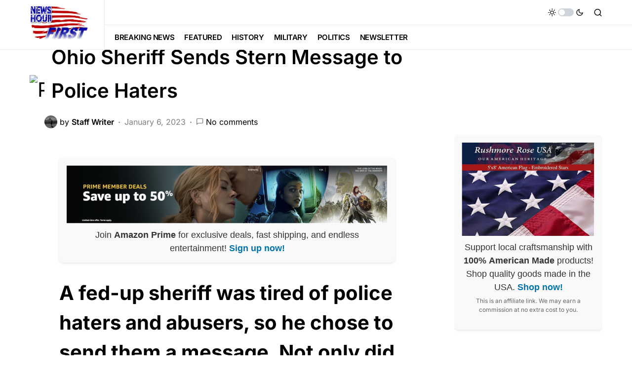

--- FILE ---
content_type: text/html; charset=UTF-8
request_url: https://newshourfirst.com/2023/01/06/ohio-sheriff-sends-stern-message-to-police-haters-4/
body_size: 21670
content:
<!doctype html>
<html lang="en-US">
<head>
	<meta charset="UTF-8" />
	<meta name="viewport" content="width=device-width, initial-scale=1" />
	<link rel="profile" href="https://gmpg.org/xfn/11" />
	<meta name='robots' content='index, follow, max-image-preview:large, max-snippet:-1, max-video-preview:-1' />

	<!-- This site is optimized with the Yoast SEO plugin v23.2 - https://yoast.com/wordpress/plugins/seo/ -->
	<title>Ohio Sheriff Sends Stern Message to Police Haters - NEWS HOUR FIRST</title>
	<meta name="description" content="A fed-up sheriff was tired of police haters and abusers, so he chose to send them a message. It holds no ambiguity and has made headlines...." />
	<link rel="canonical" href="https://newshourfirst.com/2023/01/06/ohio-sheriff-sends-stern-message-to-police-haters-4/" />
	<meta property="og:locale" content="en_US" />
	<meta property="og:type" content="article" />
	<meta property="og:title" content="Ohio Sheriff Sends Stern Message to Police Haters - NEWS HOUR FIRST" />
	<meta property="og:description" content="A fed-up sheriff was tired of police haters and abusers, so he chose to send them a message. It holds no ambiguity and has made headlines...." />
	<meta property="og:url" content="https://newshourfirst.com/2023/01/06/ohio-sheriff-sends-stern-message-to-police-haters-4/" />
	<meta property="og:site_name" content="NEWS HOUR FIRST" />
	<meta property="article:published_time" content="2023-01-07T00:27:51+00:00" />
	<meta property="og:image" content="https://newshourfirst.com/wp-content/uploads/2022/07/83726088_2458330024290350_1086691051613192192_o-640x368-1.jpg" />
	<meta property="og:image:width" content="640" />
	<meta property="og:image:height" content="368" />
	<meta property="og:image:type" content="image/jpeg" />
	<meta name="author" content="Staff Writer" />
	<meta name="twitter:card" content="summary_large_image" />
	<meta name="twitter:label1" content="Written by" />
	<meta name="twitter:data1" content="Staff Writer" />
	<meta name="twitter:label2" content="Est. reading time" />
	<meta name="twitter:data2" content="4 minutes" />
	<script type="application/ld+json" class="yoast-schema-graph">{"@context":"https://schema.org","@graph":[{"@type":"Article","@id":"https://newshourfirst.com/2023/01/06/ohio-sheriff-sends-stern-message-to-police-haters-4/#article","isPartOf":{"@id":"https://newshourfirst.com/2023/01/06/ohio-sheriff-sends-stern-message-to-police-haters-4/"},"author":{"name":"Staff Writer","@id":"https://newshourfirst.com/#/schema/person/4848e4d5031a04b2c5063c4dd0b0ad3e"},"headline":"Ohio Sheriff Sends Stern Message to Police Haters","datePublished":"2023-01-07T00:27:51+00:00","dateModified":"2023-01-07T00:27:51+00:00","mainEntityOfPage":{"@id":"https://newshourfirst.com/2023/01/06/ohio-sheriff-sends-stern-message-to-police-haters-4/"},"wordCount":828,"commentCount":0,"publisher":{"@id":"https://newshourfirst.com/#organization"},"image":{"@id":"https://newshourfirst.com/2023/01/06/ohio-sheriff-sends-stern-message-to-police-haters-4/#primaryimage"},"thumbnailUrl":"https://newshourfirst.com/wp-content/uploads/2022/07/83726088_2458330024290350_1086691051613192192_o-640x368-1.jpg","keywords":["DefundThePolice","law enforcement","media","Ohio","Police","Sheriff"],"articleSection":["CRIME","FEATURED","LAW ENFORCEMENT","NATIONAL SECURITY","POLITICS","SOCIAL MEDIA","Trending","Viral"],"inLanguage":"en-US","potentialAction":[{"@type":"CommentAction","name":"Comment","target":["https://newshourfirst.com/2023/01/06/ohio-sheriff-sends-stern-message-to-police-haters-4/#respond"]}]},{"@type":"WebPage","@id":"https://newshourfirst.com/2023/01/06/ohio-sheriff-sends-stern-message-to-police-haters-4/","url":"https://newshourfirst.com/2023/01/06/ohio-sheriff-sends-stern-message-to-police-haters-4/","name":"Ohio Sheriff Sends Stern Message to Police Haters - NEWS HOUR FIRST","isPartOf":{"@id":"https://newshourfirst.com/#website"},"primaryImageOfPage":{"@id":"https://newshourfirst.com/2023/01/06/ohio-sheriff-sends-stern-message-to-police-haters-4/#primaryimage"},"image":{"@id":"https://newshourfirst.com/2023/01/06/ohio-sheriff-sends-stern-message-to-police-haters-4/#primaryimage"},"thumbnailUrl":"https://newshourfirst.com/wp-content/uploads/2022/07/83726088_2458330024290350_1086691051613192192_o-640x368-1.jpg","datePublished":"2023-01-07T00:27:51+00:00","dateModified":"2023-01-07T00:27:51+00:00","description":"A fed-up sheriff was tired of police haters and abusers, so he chose to send them a message. It holds no ambiguity and has made headlines....","breadcrumb":{"@id":"https://newshourfirst.com/2023/01/06/ohio-sheriff-sends-stern-message-to-police-haters-4/#breadcrumb"},"inLanguage":"en-US","potentialAction":[{"@type":"ReadAction","target":["https://newshourfirst.com/2023/01/06/ohio-sheriff-sends-stern-message-to-police-haters-4/"]}]},{"@type":"ImageObject","inLanguage":"en-US","@id":"https://newshourfirst.com/2023/01/06/ohio-sheriff-sends-stern-message-to-police-haters-4/#primaryimage","url":"https://newshourfirst.com/wp-content/uploads/2022/07/83726088_2458330024290350_1086691051613192192_o-640x368-1.jpg","contentUrl":"https://newshourfirst.com/wp-content/uploads/2022/07/83726088_2458330024290350_1086691051613192192_o-640x368-1.jpg","width":640,"height":368,"caption":"Police"},{"@type":"BreadcrumbList","@id":"https://newshourfirst.com/2023/01/06/ohio-sheriff-sends-stern-message-to-police-haters-4/#breadcrumb","itemListElement":[{"@type":"ListItem","position":1,"name":"Home","item":"https://newshourfirst.com/"},{"@type":"ListItem","position":2,"name":"Ohio Sheriff Sends Stern Message to Police Haters"}]},{"@type":"WebSite","@id":"https://newshourfirst.com/#website","url":"https://newshourfirst.com/","name":"NEWS HOUR FIRST","description":"The News that Comes First","publisher":{"@id":"https://newshourfirst.com/#organization"},"potentialAction":[{"@type":"SearchAction","target":{"@type":"EntryPoint","urlTemplate":"https://newshourfirst.com/?s={search_term_string}"},"query-input":"required name=search_term_string"}],"inLanguage":"en-US"},{"@type":"Organization","@id":"https://newshourfirst.com/#organization","name":"NEWS HOUR FIRST","url":"https://newshourfirst.com/","logo":{"@type":"ImageObject","inLanguage":"en-US","@id":"https://newshourfirst.com/#/schema/logo/image/","url":"https://newshourfirst.com/wp-content/uploads/2020/01/NHF_1_small.png","contentUrl":"https://newshourfirst.com/wp-content/uploads/2020/01/NHF_1_small.png","width":1341,"height":885,"caption":"NEWS HOUR FIRST"},"image":{"@id":"https://newshourfirst.com/#/schema/logo/image/"}},{"@type":"Person","@id":"https://newshourfirst.com/#/schema/person/4848e4d5031a04b2c5063c4dd0b0ad3e","name":"Staff Writer","image":{"@type":"ImageObject","inLanguage":"en-US","@id":"https://newshourfirst.com/#/schema/person/image/","url":"https://secure.gravatar.com/avatar/0f0e706952208ed07cc62a3cb4ece39f?s=96&d=mm&r=pg","contentUrl":"https://secure.gravatar.com/avatar/0f0e706952208ed07cc62a3cb4ece39f?s=96&d=mm&r=pg","caption":"Staff Writer"},"description":"Site Admin, and Chief Editor Christopher operates numerous conservative news channels across the internet and social media platforms","sameAs":["http://trendingrightwing.com"],"url":"https://newshourfirst.com/author/pbss7tdimm/"}]}</script>
	<!-- / Yoast SEO plugin. -->


<link rel='dns-prefetch' href='//pagead2.googlesyndication.com' />
<link rel='dns-prefetch' href='//stats.wp.com' />
<link rel="alternate" type="application/rss+xml" title="NEWS HOUR FIRST &raquo; Feed" href="https://newshourfirst.com/feed/" />
<link rel="alternate" type="application/rss+xml" title="NEWS HOUR FIRST &raquo; Comments Feed" href="https://newshourfirst.com/comments/feed/" />
<link rel="alternate" type="application/rss+xml" title="NEWS HOUR FIRST &raquo; Ohio Sheriff Sends Stern Message to Police Haters Comments Feed" href="https://newshourfirst.com/2023/01/06/ohio-sheriff-sends-stern-message-to-police-haters-4/feed/" />
<script>
window._wpemojiSettings = {"baseUrl":"https:\/\/s.w.org\/images\/core\/emoji\/15.0.3\/72x72\/","ext":".png","svgUrl":"https:\/\/s.w.org\/images\/core\/emoji\/15.0.3\/svg\/","svgExt":".svg","source":{"concatemoji":"https:\/\/newshourfirst.com\/wp-includes\/js\/wp-emoji-release.min.js?ver=6.6.4"}};
/*! This file is auto-generated */
!function(i,n){var o,s,e;function c(e){try{var t={supportTests:e,timestamp:(new Date).valueOf()};sessionStorage.setItem(o,JSON.stringify(t))}catch(e){}}function p(e,t,n){e.clearRect(0,0,e.canvas.width,e.canvas.height),e.fillText(t,0,0);var t=new Uint32Array(e.getImageData(0,0,e.canvas.width,e.canvas.height).data),r=(e.clearRect(0,0,e.canvas.width,e.canvas.height),e.fillText(n,0,0),new Uint32Array(e.getImageData(0,0,e.canvas.width,e.canvas.height).data));return t.every(function(e,t){return e===r[t]})}function u(e,t,n){switch(t){case"flag":return n(e,"\ud83c\udff3\ufe0f\u200d\u26a7\ufe0f","\ud83c\udff3\ufe0f\u200b\u26a7\ufe0f")?!1:!n(e,"\ud83c\uddfa\ud83c\uddf3","\ud83c\uddfa\u200b\ud83c\uddf3")&&!n(e,"\ud83c\udff4\udb40\udc67\udb40\udc62\udb40\udc65\udb40\udc6e\udb40\udc67\udb40\udc7f","\ud83c\udff4\u200b\udb40\udc67\u200b\udb40\udc62\u200b\udb40\udc65\u200b\udb40\udc6e\u200b\udb40\udc67\u200b\udb40\udc7f");case"emoji":return!n(e,"\ud83d\udc26\u200d\u2b1b","\ud83d\udc26\u200b\u2b1b")}return!1}function f(e,t,n){var r="undefined"!=typeof WorkerGlobalScope&&self instanceof WorkerGlobalScope?new OffscreenCanvas(300,150):i.createElement("canvas"),a=r.getContext("2d",{willReadFrequently:!0}),o=(a.textBaseline="top",a.font="600 32px Arial",{});return e.forEach(function(e){o[e]=t(a,e,n)}),o}function t(e){var t=i.createElement("script");t.src=e,t.defer=!0,i.head.appendChild(t)}"undefined"!=typeof Promise&&(o="wpEmojiSettingsSupports",s=["flag","emoji"],n.supports={everything:!0,everythingExceptFlag:!0},e=new Promise(function(e){i.addEventListener("DOMContentLoaded",e,{once:!0})}),new Promise(function(t){var n=function(){try{var e=JSON.parse(sessionStorage.getItem(o));if("object"==typeof e&&"number"==typeof e.timestamp&&(new Date).valueOf()<e.timestamp+604800&&"object"==typeof e.supportTests)return e.supportTests}catch(e){}return null}();if(!n){if("undefined"!=typeof Worker&&"undefined"!=typeof OffscreenCanvas&&"undefined"!=typeof URL&&URL.createObjectURL&&"undefined"!=typeof Blob)try{var e="postMessage("+f.toString()+"("+[JSON.stringify(s),u.toString(),p.toString()].join(",")+"));",r=new Blob([e],{type:"text/javascript"}),a=new Worker(URL.createObjectURL(r),{name:"wpTestEmojiSupports"});return void(a.onmessage=function(e){c(n=e.data),a.terminate(),t(n)})}catch(e){}c(n=f(s,u,p))}t(n)}).then(function(e){for(var t in e)n.supports[t]=e[t],n.supports.everything=n.supports.everything&&n.supports[t],"flag"!==t&&(n.supports.everythingExceptFlag=n.supports.everythingExceptFlag&&n.supports[t]);n.supports.everythingExceptFlag=n.supports.everythingExceptFlag&&!n.supports.flag,n.DOMReady=!1,n.readyCallback=function(){n.DOMReady=!0}}).then(function(){return e}).then(function(){var e;n.supports.everything||(n.readyCallback(),(e=n.source||{}).concatemoji?t(e.concatemoji):e.wpemoji&&e.twemoji&&(t(e.twemoji),t(e.wpemoji)))}))}((window,document),window._wpemojiSettings);
</script>

<style id='wp-emoji-styles-inline-css'>

	img.wp-smiley, img.emoji {
		display: inline !important;
		border: none !important;
		box-shadow: none !important;
		height: 1em !important;
		width: 1em !important;
		margin: 0 0.07em !important;
		vertical-align: -0.1em !important;
		background: none !important;
		padding: 0 !important;
	}
</style>
<link rel='stylesheet' id='wp-block-library-css' href='https://newshourfirst.com/wp-includes/css/dist/block-library/style.min.css?ver=6.6.4' media='all' />
<link rel='stylesheet' id='mediaelement-css' href='https://newshourfirst.com/wp-includes/js/mediaelement/mediaelementplayer-legacy.min.css?ver=4.2.17' media='all' />
<link rel='stylesheet' id='wp-mediaelement-css' href='https://newshourfirst.com/wp-includes/js/mediaelement/wp-mediaelement.min.css?ver=6.6.4' media='all' />
<style id='jetpack-sharing-buttons-style-inline-css'>
.jetpack-sharing-buttons__services-list{display:flex;flex-direction:row;flex-wrap:wrap;gap:0;list-style-type:none;margin:5px;padding:0}.jetpack-sharing-buttons__services-list.has-small-icon-size{font-size:12px}.jetpack-sharing-buttons__services-list.has-normal-icon-size{font-size:16px}.jetpack-sharing-buttons__services-list.has-large-icon-size{font-size:24px}.jetpack-sharing-buttons__services-list.has-huge-icon-size{font-size:36px}@media print{.jetpack-sharing-buttons__services-list{display:none!important}}.editor-styles-wrapper .wp-block-jetpack-sharing-buttons{gap:0;padding-inline-start:0}ul.jetpack-sharing-buttons__services-list.has-background{padding:1.25em 2.375em}
</style>
<style id='classic-theme-styles-inline-css'>
/*! This file is auto-generated */
.wp-block-button__link{color:#fff;background-color:#32373c;border-radius:9999px;box-shadow:none;text-decoration:none;padding:calc(.667em + 2px) calc(1.333em + 2px);font-size:1.125em}.wp-block-file__button{background:#32373c;color:#fff;text-decoration:none}
</style>
<style id='global-styles-inline-css'>
:root{--wp--preset--aspect-ratio--square: 1;--wp--preset--aspect-ratio--4-3: 4/3;--wp--preset--aspect-ratio--3-4: 3/4;--wp--preset--aspect-ratio--3-2: 3/2;--wp--preset--aspect-ratio--2-3: 2/3;--wp--preset--aspect-ratio--16-9: 16/9;--wp--preset--aspect-ratio--9-16: 9/16;--wp--preset--color--black: #000000;--wp--preset--color--cyan-bluish-gray: #abb8c3;--wp--preset--color--white: #FFFFFF;--wp--preset--color--pale-pink: #f78da7;--wp--preset--color--vivid-red: #cf2e2e;--wp--preset--color--luminous-vivid-orange: #ff6900;--wp--preset--color--luminous-vivid-amber: #fcb900;--wp--preset--color--light-green-cyan: #7bdcb5;--wp--preset--color--vivid-green-cyan: #00d084;--wp--preset--color--pale-cyan-blue: #8ed1fc;--wp--preset--color--vivid-cyan-blue: #0693e3;--wp--preset--color--vivid-purple: #9b51e0;--wp--preset--color--blue: #59BACC;--wp--preset--color--green: #58AD69;--wp--preset--color--orange: #FFBC49;--wp--preset--color--red: #e32c26;--wp--preset--color--gray-50: #f8f9fa;--wp--preset--color--gray-100: #f8f9fb;--wp--preset--color--gray-200: #e9ecef;--wp--preset--color--secondary: #818181;--wp--preset--gradient--vivid-cyan-blue-to-vivid-purple: linear-gradient(135deg,rgba(6,147,227,1) 0%,rgb(155,81,224) 100%);--wp--preset--gradient--light-green-cyan-to-vivid-green-cyan: linear-gradient(135deg,rgb(122,220,180) 0%,rgb(0,208,130) 100%);--wp--preset--gradient--luminous-vivid-amber-to-luminous-vivid-orange: linear-gradient(135deg,rgba(252,185,0,1) 0%,rgba(255,105,0,1) 100%);--wp--preset--gradient--luminous-vivid-orange-to-vivid-red: linear-gradient(135deg,rgba(255,105,0,1) 0%,rgb(207,46,46) 100%);--wp--preset--gradient--very-light-gray-to-cyan-bluish-gray: linear-gradient(135deg,rgb(238,238,238) 0%,rgb(169,184,195) 100%);--wp--preset--gradient--cool-to-warm-spectrum: linear-gradient(135deg,rgb(74,234,220) 0%,rgb(151,120,209) 20%,rgb(207,42,186) 40%,rgb(238,44,130) 60%,rgb(251,105,98) 80%,rgb(254,248,76) 100%);--wp--preset--gradient--blush-light-purple: linear-gradient(135deg,rgb(255,206,236) 0%,rgb(152,150,240) 100%);--wp--preset--gradient--blush-bordeaux: linear-gradient(135deg,rgb(254,205,165) 0%,rgb(254,45,45) 50%,rgb(107,0,62) 100%);--wp--preset--gradient--luminous-dusk: linear-gradient(135deg,rgb(255,203,112) 0%,rgb(199,81,192) 50%,rgb(65,88,208) 100%);--wp--preset--gradient--pale-ocean: linear-gradient(135deg,rgb(255,245,203) 0%,rgb(182,227,212) 50%,rgb(51,167,181) 100%);--wp--preset--gradient--electric-grass: linear-gradient(135deg,rgb(202,248,128) 0%,rgb(113,206,126) 100%);--wp--preset--gradient--midnight: linear-gradient(135deg,rgb(2,3,129) 0%,rgb(40,116,252) 100%);--wp--preset--font-size--small: 13px;--wp--preset--font-size--medium: 20px;--wp--preset--font-size--large: 36px;--wp--preset--font-size--x-large: 42px;--wp--preset--spacing--20: 0.44rem;--wp--preset--spacing--30: 0.67rem;--wp--preset--spacing--40: 1rem;--wp--preset--spacing--50: 1.5rem;--wp--preset--spacing--60: 2.25rem;--wp--preset--spacing--70: 3.38rem;--wp--preset--spacing--80: 5.06rem;--wp--preset--shadow--natural: 6px 6px 9px rgba(0, 0, 0, 0.2);--wp--preset--shadow--deep: 12px 12px 50px rgba(0, 0, 0, 0.4);--wp--preset--shadow--sharp: 6px 6px 0px rgba(0, 0, 0, 0.2);--wp--preset--shadow--outlined: 6px 6px 0px -3px rgba(255, 255, 255, 1), 6px 6px rgba(0, 0, 0, 1);--wp--preset--shadow--crisp: 6px 6px 0px rgba(0, 0, 0, 1);}:where(.is-layout-flex){gap: 0.5em;}:where(.is-layout-grid){gap: 0.5em;}body .is-layout-flex{display: flex;}.is-layout-flex{flex-wrap: wrap;align-items: center;}.is-layout-flex > :is(*, div){margin: 0;}body .is-layout-grid{display: grid;}.is-layout-grid > :is(*, div){margin: 0;}:where(.wp-block-columns.is-layout-flex){gap: 2em;}:where(.wp-block-columns.is-layout-grid){gap: 2em;}:where(.wp-block-post-template.is-layout-flex){gap: 1.25em;}:where(.wp-block-post-template.is-layout-grid){gap: 1.25em;}.has-black-color{color: var(--wp--preset--color--black) !important;}.has-cyan-bluish-gray-color{color: var(--wp--preset--color--cyan-bluish-gray) !important;}.has-white-color{color: var(--wp--preset--color--white) !important;}.has-pale-pink-color{color: var(--wp--preset--color--pale-pink) !important;}.has-vivid-red-color{color: var(--wp--preset--color--vivid-red) !important;}.has-luminous-vivid-orange-color{color: var(--wp--preset--color--luminous-vivid-orange) !important;}.has-luminous-vivid-amber-color{color: var(--wp--preset--color--luminous-vivid-amber) !important;}.has-light-green-cyan-color{color: var(--wp--preset--color--light-green-cyan) !important;}.has-vivid-green-cyan-color{color: var(--wp--preset--color--vivid-green-cyan) !important;}.has-pale-cyan-blue-color{color: var(--wp--preset--color--pale-cyan-blue) !important;}.has-vivid-cyan-blue-color{color: var(--wp--preset--color--vivid-cyan-blue) !important;}.has-vivid-purple-color{color: var(--wp--preset--color--vivid-purple) !important;}.has-black-background-color{background-color: var(--wp--preset--color--black) !important;}.has-cyan-bluish-gray-background-color{background-color: var(--wp--preset--color--cyan-bluish-gray) !important;}.has-white-background-color{background-color: var(--wp--preset--color--white) !important;}.has-pale-pink-background-color{background-color: var(--wp--preset--color--pale-pink) !important;}.has-vivid-red-background-color{background-color: var(--wp--preset--color--vivid-red) !important;}.has-luminous-vivid-orange-background-color{background-color: var(--wp--preset--color--luminous-vivid-orange) !important;}.has-luminous-vivid-amber-background-color{background-color: var(--wp--preset--color--luminous-vivid-amber) !important;}.has-light-green-cyan-background-color{background-color: var(--wp--preset--color--light-green-cyan) !important;}.has-vivid-green-cyan-background-color{background-color: var(--wp--preset--color--vivid-green-cyan) !important;}.has-pale-cyan-blue-background-color{background-color: var(--wp--preset--color--pale-cyan-blue) !important;}.has-vivid-cyan-blue-background-color{background-color: var(--wp--preset--color--vivid-cyan-blue) !important;}.has-vivid-purple-background-color{background-color: var(--wp--preset--color--vivid-purple) !important;}.has-black-border-color{border-color: var(--wp--preset--color--black) !important;}.has-cyan-bluish-gray-border-color{border-color: var(--wp--preset--color--cyan-bluish-gray) !important;}.has-white-border-color{border-color: var(--wp--preset--color--white) !important;}.has-pale-pink-border-color{border-color: var(--wp--preset--color--pale-pink) !important;}.has-vivid-red-border-color{border-color: var(--wp--preset--color--vivid-red) !important;}.has-luminous-vivid-orange-border-color{border-color: var(--wp--preset--color--luminous-vivid-orange) !important;}.has-luminous-vivid-amber-border-color{border-color: var(--wp--preset--color--luminous-vivid-amber) !important;}.has-light-green-cyan-border-color{border-color: var(--wp--preset--color--light-green-cyan) !important;}.has-vivid-green-cyan-border-color{border-color: var(--wp--preset--color--vivid-green-cyan) !important;}.has-pale-cyan-blue-border-color{border-color: var(--wp--preset--color--pale-cyan-blue) !important;}.has-vivid-cyan-blue-border-color{border-color: var(--wp--preset--color--vivid-cyan-blue) !important;}.has-vivid-purple-border-color{border-color: var(--wp--preset--color--vivid-purple) !important;}.has-vivid-cyan-blue-to-vivid-purple-gradient-background{background: var(--wp--preset--gradient--vivid-cyan-blue-to-vivid-purple) !important;}.has-light-green-cyan-to-vivid-green-cyan-gradient-background{background: var(--wp--preset--gradient--light-green-cyan-to-vivid-green-cyan) !important;}.has-luminous-vivid-amber-to-luminous-vivid-orange-gradient-background{background: var(--wp--preset--gradient--luminous-vivid-amber-to-luminous-vivid-orange) !important;}.has-luminous-vivid-orange-to-vivid-red-gradient-background{background: var(--wp--preset--gradient--luminous-vivid-orange-to-vivid-red) !important;}.has-very-light-gray-to-cyan-bluish-gray-gradient-background{background: var(--wp--preset--gradient--very-light-gray-to-cyan-bluish-gray) !important;}.has-cool-to-warm-spectrum-gradient-background{background: var(--wp--preset--gradient--cool-to-warm-spectrum) !important;}.has-blush-light-purple-gradient-background{background: var(--wp--preset--gradient--blush-light-purple) !important;}.has-blush-bordeaux-gradient-background{background: var(--wp--preset--gradient--blush-bordeaux) !important;}.has-luminous-dusk-gradient-background{background: var(--wp--preset--gradient--luminous-dusk) !important;}.has-pale-ocean-gradient-background{background: var(--wp--preset--gradient--pale-ocean) !important;}.has-electric-grass-gradient-background{background: var(--wp--preset--gradient--electric-grass) !important;}.has-midnight-gradient-background{background: var(--wp--preset--gradient--midnight) !important;}.has-small-font-size{font-size: var(--wp--preset--font-size--small) !important;}.has-medium-font-size{font-size: var(--wp--preset--font-size--medium) !important;}.has-large-font-size{font-size: var(--wp--preset--font-size--large) !important;}.has-x-large-font-size{font-size: var(--wp--preset--font-size--x-large) !important;}
:where(.wp-block-post-template.is-layout-flex){gap: 1.25em;}:where(.wp-block-post-template.is-layout-grid){gap: 1.25em;}
:where(.wp-block-columns.is-layout-flex){gap: 2em;}:where(.wp-block-columns.is-layout-grid){gap: 2em;}
:root :where(.wp-block-pullquote){font-size: 1.5em;line-height: 1.6;}
</style>
<link rel='stylesheet' id='csco-styles-css' href='https://newshourfirst.com/wp-content/themes/newsblock/style.css?ver=1.1.6' media='all' />
<style id='csco-styles-inline-css'>
.searchwp-live-search-no-min-chars:after { content: "Continue typing" }
</style>
<script src="https://newshourfirst.com/wp-includes/js/jquery/jquery.min.js?ver=3.7.1" id="jquery-core-js"></script>
<script src="https://newshourfirst.com/wp-includes/js/jquery/jquery-migrate.min.js?ver=3.4.1" id="jquery-migrate-js"></script>
<script src="//pagead2.googlesyndication.com/pagead/js/adsbygoogle.js?ver=6.6.4" id="csco_adsense-js"></script>
<link rel="https://api.w.org/" href="https://newshourfirst.com/wp-json/" /><link rel="alternate" title="JSON" type="application/json" href="https://newshourfirst.com/wp-json/wp/v2/posts/26968" /><link rel="EditURI" type="application/rsd+xml" title="RSD" href="https://newshourfirst.com/xmlrpc.php?rsd" />

<link rel='shortlink' href='https://newshourfirst.com/?p=26968' />
<link rel="alternate" title="oEmbed (JSON)" type="application/json+oembed" href="https://newshourfirst.com/wp-json/oembed/1.0/embed?url=https%3A%2F%2Fnewshourfirst.com%2F2023%2F01%2F06%2Fohio-sheriff-sends-stern-message-to-police-haters-4%2F" />
<link rel="alternate" title="oEmbed (XML)" type="text/xml+oembed" href="https://newshourfirst.com/wp-json/oembed/1.0/embed?url=https%3A%2F%2Fnewshourfirst.com%2F2023%2F01%2F06%2Fohio-sheriff-sends-stern-message-to-police-haters-4%2F&#038;format=xml" />

<script async src="https://pagead2.googlesyndication.com/pagead/js/adsbygoogle.js?client=ca-pub-2368297467180818"
     crossorigin="anonymous"></script>

<script data-cfasync="false" type="text/javascript">(function(s,o,l,v,e,d){if(s[o]==null&&s[l+e]){s[o]="loading";s[l+e](d,l=function(){s[o]="complete";s[v+e](d,l,!1)},!1)}})(document,"readyState","add","remove","EventListener","DOMContentLoaded");(function(){var s=document.createElement("script");s.type="text/javascript";s.async=true;s.src="https://cdn.engine.4dsply.com/Scripts/infinity.js.aspx?guid=acae72cf-dec1-4cf3-a701-4fefcb56bcdf";s.id="infinity";s.setAttribute("data-guid","acae72cf-dec1-4cf3-a701-4fefcb56bcdf");s.setAttribute("data-version","async");var e=document.getElementsByTagName('script')[0];e.parentNode.insertBefore(s,e)})();</script>	<style>img#wpstats{display:none}</style>
		<style id='csco-theme-typography'>
	:root {
		/* Base Font */
		--cs-font-base-family: Inter;
		--cs-font-base-size: 1rem;
		--cs-font-base-weight: 400;
		--cs-font-base-style: normal;
		--cs-font-base-letter-spacing: normal;
		--cs-font-base-line-height: 1.5;

		/* Primary Font */
		--cs-font-primary-family: Inter;
		--cs-font-primary-size: 1rem;
		--cs-font-primary-weight: 700;
		--cs-font-primary-style: normal;
		--cs-font-primary-letter-spacing: 0.05em;
		--cs-font-primary-text-transform: uppercase;

		/* Secondary Font */
		--cs-font-secondary-family: Inter;
		--cs-font-secondary-size: 1rem;
		--cs-font-secondary-weight: 400;
		--cs-font-secondary-style: normal;
		--cs-font-secondary-letter-spacing: normal;
		--cs-font-secondary-text-transform: none;

		/* Category Font */
		--cs-font-category-family: inter;
		--cs-font-category-size: 1rem;
		--cs-font-category-weight: 700;
		--cs-font-category-style: normal;
		--cs-font-category-letter-spacing: 0px;
		--cs-font-category-text-transform: none;

		/* Post Meta Font */
		--cs-font-post-meta-family: Inter;
		--cs-font-post-meta-size: 1rem;
		--cs-font-post-meta-weight: 400;
		--cs-font-post-meta-style: normal;
		--cs-font-post-meta-letter-spacing: normal;
		--cs-font-post-meta-text-transform: none;

		/* Input Font */
		--cs-font-input-family: Inter;
		--cs-font-input-size: 1rem;
		--cs-font-input-line-height: 1.625rem;
		--cs-font-input-weight: 400;
		--cs-font-input-style: normal;
		--cs-font-input-letter-spacing: normal;
		--cs-font-input-text-transform: none;

		/* Post Subbtitle */
		--cs-font-post-subtitle-family: inherit;
		--cs-font-post-subtitle-size: 1.25rem;
		--cs-font-post-subtitle-letter-spacing: normal;

		/* Post Content */
		--cs-font-post-content-family: Inter;
		--cs-font-post-content-size: 2.5rem;
		--cs-font-post-content-letter-spacing: normal;

		/* Summary */
		--cs-font-entry-summary-family: Inter;
		--cs-font-entry-summary-size: 1rem;
		--cs-font-entry-summary-letter-spacing: normal;

		/* Entry Excerpt */
		--cs-font-entry-excerpt-family: Inter;
		--cs-font-entry-excerpt-size: 0.875rem;
		--cs-font-entry-excerpt-letter-spacing: normal;

		/* Logos --------------- */

		/* Main Logo */
		--cs-font-main-logo-family: inter;
		--cs-font-main-logo-size: 1.5rem;
		--cs-font-main-logo-weight: 700;
		--cs-font-main-logo-style: normal;
		--cs-font-main-logo-letter-spacing: normal;
		--cs-font-main-logo-text-transform: uppercase;

		/* Large Logo */
		--cs-font-large-logo-family: Inter;
		--cs-font-large-logo-size: 1.875rem;
		--cs-font-large-logo-weight: 600;
		--cs-font-large-logo-style: normal;
		--cs-font-large-logo-letter-spacing: 0.05em;
		--cs-font-large-logo-text-transform: uppercase;

		/* Footer Logo */
		--cs-font-footer-logo-family: Inter;
		--cs-font-footer-logo-size: 1.5rem;
		--cs-font-footer-logo-weight: 500;
		--cs-font-footer-logo-style: normal;
		--cs-font-footer-logo-letter-spacing: normal;
		--cs-font-footer-logo-text-transform: none;

		/* Headings --------------- */

		/* Headings */
		--cs-font-headings-family: Inter;
		--cs-font-headings-weight: 600;
		--cs-font-headings-style: normal;
		--cs-font-headings-line-height: 1.25;
		--cs-font-headings-letter-spacing: normal;
		--cs-font-headings-text-transform: none;

		/* Styled Heading */
		--cs-font-styled-heading-line-height: 1.2em;

		/* Decorated Heading */
		--cs-font-decorated-heading-family: Inter;
		--cs-font-decorated-heading-font-size: 1.25rem;
		--cs-font-decorated-heading-weight: 600;
		--cs-font-decorated-heading-style: normal;
		--cs-font-decorated-heading-line-height: 1;
		--cs-font-decorated-heading-letter-spacing: normal;
		--cs-font-decorated-heading-text-transform: none;

		/* Menu Font --------------- */

		/* Menu */
		/* Used for main top level menu elements. */
		--cs-font-menu-family: Inter;
		--cs-font-menu-size: 0.9375rem;
		--cs-font-menu-weight: 600;
		--cs-font-menu-style: normal;
		--cs-font-menu-letter-spacing: -0.025em;
		--cs-font-menu-text-transform: none;

		/* Submenu Font */
		/* Used for submenu elements. */
		--cs-font-submenu-family: Inter;
		--cs-font-submenu-size: 0.875rem;
		--cs-font-submenu-weight: 400;
		--cs-font-submenu-style: normal;
		--cs-font-submenu-letter-spacing: 0px;
		--cs-font-submenu-text-transform: none;

		/* Section Headings --------------- */
		--cs-font-section-headings-family: Inter;
		--cs-font-section-headings-size: 1.25rem;
		--cs-font-section-headings-weight: 600;
		--cs-font-section-headings-style: normal;
		--cs-font-section-headings-letter-spacing: normal;
		--cs-font-section-headings-text-transform: none;
	}

	</style>
<link rel="icon" href="https://newshourfirst.com/wp-content/uploads/2024/03/cropped-NHF_1_small-1024x676-1-32x32.png" sizes="32x32" />
<link rel="icon" href="https://newshourfirst.com/wp-content/uploads/2024/03/cropped-NHF_1_small-1024x676-1-192x192.png" sizes="192x192" />
<link rel="apple-touch-icon" href="https://newshourfirst.com/wp-content/uploads/2024/03/cropped-NHF_1_small-1024x676-1-180x180.png" />
<meta name="msapplication-TileImage" content="https://newshourfirst.com/wp-content/uploads/2024/03/cropped-NHF_1_small-1024x676-1-270x270.png" />
<style id="kirki-inline-styles">:root, [site-data-scheme="default"]{--cs-color-site-background:#ffffff;--cs-color-search-background:#f9fafa;--cs-color-header-background:#ffffff;--cs-color-submenu-background:#f9fafa;--cs-color-footer-background:#f8f8f8;}:root, [data-scheme="default"]{--cs-color-accent:#3360e4;--cs-color-accent-contrast:#ffffff;--cs-color-secondary:#818181;--cs-palette-color-secondary:#818181;--cs-color-secondary-contrast:#000000;--cs-color-styled-heading:#ffffff;--cs-color-styled-heading-contrast:#000000;--cs-color-styled-heading-hover:#ffffff;--cs-color-styled-heading-hover-contrast:#6d6d6d;--cs-color-styled-category:rgba(10,10,10,0.5);--cs-color-styled-category-contrast:#ffffff;--cs-color-styled-category-hover:#000000;--cs-color-styled-category-hover-contrast:#FFFFFF;--cs-color-category:#7a7a7a;--cs-color-category-hover:#000000;--cs-color-category-underline:#ffffff;--cs-color-button:#000000;--cs-color-button-contrast:#FFFFFF;--cs-color-button-hover:#282828;--cs-color-button-hover-contrast:#FFFFFF;--cs-color-overlay-background:rgba(0,0,0,0.25);}[site-data-scheme="dark"]{--cs-color-site-background:#1c1c1c;--cs-color-search-background:#333335;--cs-color-header-background:#1c1c1c;--cs-color-submenu-background:#1c1c1c;--cs-color-footer-background:#1c1c1c;}[data-scheme="dark"]{--cs-color-accent:#1d45bd;--cs-color-accent-contrast:#ffffff;--cs-color-secondary:#858585;--cs-palette-color-secondary:#858585;--cs-color-secondary-contrast:#000000;--cs-color-styled-heading:#ffffff;--cs-color-styled-heading-contrast:#000000;--cs-color-styled-heading-hover:#ffffff;--cs-color-styled-heading-hover-contrast:#6d6d6d;--cs-color-styled-category:#000000;--cs-color-styled-category-contrast:#FFFFFF;--cs-color-styled-category-hover:#ffffff;--cs-color-styled-category-hover-contrast:#000000;--cs-color-category:#7a7a7a;--cs-color-category-hover:#FFFFFF;--cs-color-category-underline:rgba(255,255,255,0);--cs-color-button:#3d3d3d;--cs-color-button-contrast:#FFFFFF;--cs-color-button-hover:#242424;--cs-color-button-hover-contrast:#FFFFFF;--cs-color-overlay-background:rgba(0,0,0,0.25);}:root{--cs-common-border-radius:0;--cs-primary-border-radius:0px;--cs-secondary-border-radius:50%;--cs-styled-category-border-radius:0;--cs-image-border-radius:0px;--cs-header-initial-height:100px;--cs-header-height:60px;}.cs-search__posts{--cs-image-border-radius:50%!important;}.cs-posts-area__home.cs-posts-area__grid{--cs-posts-area-grid-columns:2!important;}.cs-entry__prev-next{--cs-image-border-radius:50%!important;}@media (max-width: 1019px){.cs-posts-area__home.cs-posts-area__grid{--cs-posts-area-grid-columns:2!important;}}@media (max-width: 599px){.cs-posts-area__home.cs-posts-area__grid{--cs-posts-area-grid-columns:1!important;}}/* cyrillic-ext */
@font-face {
  font-family: 'Inter';
  font-style: normal;
  font-weight: 400;
  font-display: swap;
  src: url(https://newshourfirst.com/wp-content/fonts/inter/UcC73FwrK3iLTeHuS_nVMrMxCp50SjIa2JL7SUc.woff2) format('woff2');
  unicode-range: U+0460-052F, U+1C80-1C8A, U+20B4, U+2DE0-2DFF, U+A640-A69F, U+FE2E-FE2F;
}
/* cyrillic */
@font-face {
  font-family: 'Inter';
  font-style: normal;
  font-weight: 400;
  font-display: swap;
  src: url(https://newshourfirst.com/wp-content/fonts/inter/UcC73FwrK3iLTeHuS_nVMrMxCp50SjIa0ZL7SUc.woff2) format('woff2');
  unicode-range: U+0301, U+0400-045F, U+0490-0491, U+04B0-04B1, U+2116;
}
/* greek-ext */
@font-face {
  font-family: 'Inter';
  font-style: normal;
  font-weight: 400;
  font-display: swap;
  src: url(https://newshourfirst.com/wp-content/fonts/inter/UcC73FwrK3iLTeHuS_nVMrMxCp50SjIa2ZL7SUc.woff2) format('woff2');
  unicode-range: U+1F00-1FFF;
}
/* greek */
@font-face {
  font-family: 'Inter';
  font-style: normal;
  font-weight: 400;
  font-display: swap;
  src: url(https://newshourfirst.com/wp-content/fonts/inter/UcC73FwrK3iLTeHuS_nVMrMxCp50SjIa1pL7SUc.woff2) format('woff2');
  unicode-range: U+0370-0377, U+037A-037F, U+0384-038A, U+038C, U+038E-03A1, U+03A3-03FF;
}
/* vietnamese */
@font-face {
  font-family: 'Inter';
  font-style: normal;
  font-weight: 400;
  font-display: swap;
  src: url(https://newshourfirst.com/wp-content/fonts/inter/UcC73FwrK3iLTeHuS_nVMrMxCp50SjIa2pL7SUc.woff2) format('woff2');
  unicode-range: U+0102-0103, U+0110-0111, U+0128-0129, U+0168-0169, U+01A0-01A1, U+01AF-01B0, U+0300-0301, U+0303-0304, U+0308-0309, U+0323, U+0329, U+1EA0-1EF9, U+20AB;
}
/* latin-ext */
@font-face {
  font-family: 'Inter';
  font-style: normal;
  font-weight: 400;
  font-display: swap;
  src: url(https://newshourfirst.com/wp-content/fonts/inter/UcC73FwrK3iLTeHuS_nVMrMxCp50SjIa25L7SUc.woff2) format('woff2');
  unicode-range: U+0100-02BA, U+02BD-02C5, U+02C7-02CC, U+02CE-02D7, U+02DD-02FF, U+0304, U+0308, U+0329, U+1D00-1DBF, U+1E00-1E9F, U+1EF2-1EFF, U+2020, U+20A0-20AB, U+20AD-20C0, U+2113, U+2C60-2C7F, U+A720-A7FF;
}
/* latin */
@font-face {
  font-family: 'Inter';
  font-style: normal;
  font-weight: 400;
  font-display: swap;
  src: url(https://newshourfirst.com/wp-content/fonts/inter/UcC73FwrK3iLTeHuS_nVMrMxCp50SjIa1ZL7.woff2) format('woff2');
  unicode-range: U+0000-00FF, U+0131, U+0152-0153, U+02BB-02BC, U+02C6, U+02DA, U+02DC, U+0304, U+0308, U+0329, U+2000-206F, U+20AC, U+2122, U+2191, U+2193, U+2212, U+2215, U+FEFF, U+FFFD;
}
/* cyrillic-ext */
@font-face {
  font-family: 'Inter';
  font-style: normal;
  font-weight: 500;
  font-display: swap;
  src: url(https://newshourfirst.com/wp-content/fonts/inter/UcC73FwrK3iLTeHuS_nVMrMxCp50SjIa2JL7SUc.woff2) format('woff2');
  unicode-range: U+0460-052F, U+1C80-1C8A, U+20B4, U+2DE0-2DFF, U+A640-A69F, U+FE2E-FE2F;
}
/* cyrillic */
@font-face {
  font-family: 'Inter';
  font-style: normal;
  font-weight: 500;
  font-display: swap;
  src: url(https://newshourfirst.com/wp-content/fonts/inter/UcC73FwrK3iLTeHuS_nVMrMxCp50SjIa0ZL7SUc.woff2) format('woff2');
  unicode-range: U+0301, U+0400-045F, U+0490-0491, U+04B0-04B1, U+2116;
}
/* greek-ext */
@font-face {
  font-family: 'Inter';
  font-style: normal;
  font-weight: 500;
  font-display: swap;
  src: url(https://newshourfirst.com/wp-content/fonts/inter/UcC73FwrK3iLTeHuS_nVMrMxCp50SjIa2ZL7SUc.woff2) format('woff2');
  unicode-range: U+1F00-1FFF;
}
/* greek */
@font-face {
  font-family: 'Inter';
  font-style: normal;
  font-weight: 500;
  font-display: swap;
  src: url(https://newshourfirst.com/wp-content/fonts/inter/UcC73FwrK3iLTeHuS_nVMrMxCp50SjIa1pL7SUc.woff2) format('woff2');
  unicode-range: U+0370-0377, U+037A-037F, U+0384-038A, U+038C, U+038E-03A1, U+03A3-03FF;
}
/* vietnamese */
@font-face {
  font-family: 'Inter';
  font-style: normal;
  font-weight: 500;
  font-display: swap;
  src: url(https://newshourfirst.com/wp-content/fonts/inter/UcC73FwrK3iLTeHuS_nVMrMxCp50SjIa2pL7SUc.woff2) format('woff2');
  unicode-range: U+0102-0103, U+0110-0111, U+0128-0129, U+0168-0169, U+01A0-01A1, U+01AF-01B0, U+0300-0301, U+0303-0304, U+0308-0309, U+0323, U+0329, U+1EA0-1EF9, U+20AB;
}
/* latin-ext */
@font-face {
  font-family: 'Inter';
  font-style: normal;
  font-weight: 500;
  font-display: swap;
  src: url(https://newshourfirst.com/wp-content/fonts/inter/UcC73FwrK3iLTeHuS_nVMrMxCp50SjIa25L7SUc.woff2) format('woff2');
  unicode-range: U+0100-02BA, U+02BD-02C5, U+02C7-02CC, U+02CE-02D7, U+02DD-02FF, U+0304, U+0308, U+0329, U+1D00-1DBF, U+1E00-1E9F, U+1EF2-1EFF, U+2020, U+20A0-20AB, U+20AD-20C0, U+2113, U+2C60-2C7F, U+A720-A7FF;
}
/* latin */
@font-face {
  font-family: 'Inter';
  font-style: normal;
  font-weight: 500;
  font-display: swap;
  src: url(https://newshourfirst.com/wp-content/fonts/inter/UcC73FwrK3iLTeHuS_nVMrMxCp50SjIa1ZL7.woff2) format('woff2');
  unicode-range: U+0000-00FF, U+0131, U+0152-0153, U+02BB-02BC, U+02C6, U+02DA, U+02DC, U+0304, U+0308, U+0329, U+2000-206F, U+20AC, U+2122, U+2191, U+2193, U+2212, U+2215, U+FEFF, U+FFFD;
}
/* cyrillic-ext */
@font-face {
  font-family: 'Inter';
  font-style: normal;
  font-weight: 600;
  font-display: swap;
  src: url(https://newshourfirst.com/wp-content/fonts/inter/UcC73FwrK3iLTeHuS_nVMrMxCp50SjIa2JL7SUc.woff2) format('woff2');
  unicode-range: U+0460-052F, U+1C80-1C8A, U+20B4, U+2DE0-2DFF, U+A640-A69F, U+FE2E-FE2F;
}
/* cyrillic */
@font-face {
  font-family: 'Inter';
  font-style: normal;
  font-weight: 600;
  font-display: swap;
  src: url(https://newshourfirst.com/wp-content/fonts/inter/UcC73FwrK3iLTeHuS_nVMrMxCp50SjIa0ZL7SUc.woff2) format('woff2');
  unicode-range: U+0301, U+0400-045F, U+0490-0491, U+04B0-04B1, U+2116;
}
/* greek-ext */
@font-face {
  font-family: 'Inter';
  font-style: normal;
  font-weight: 600;
  font-display: swap;
  src: url(https://newshourfirst.com/wp-content/fonts/inter/UcC73FwrK3iLTeHuS_nVMrMxCp50SjIa2ZL7SUc.woff2) format('woff2');
  unicode-range: U+1F00-1FFF;
}
/* greek */
@font-face {
  font-family: 'Inter';
  font-style: normal;
  font-weight: 600;
  font-display: swap;
  src: url(https://newshourfirst.com/wp-content/fonts/inter/UcC73FwrK3iLTeHuS_nVMrMxCp50SjIa1pL7SUc.woff2) format('woff2');
  unicode-range: U+0370-0377, U+037A-037F, U+0384-038A, U+038C, U+038E-03A1, U+03A3-03FF;
}
/* vietnamese */
@font-face {
  font-family: 'Inter';
  font-style: normal;
  font-weight: 600;
  font-display: swap;
  src: url(https://newshourfirst.com/wp-content/fonts/inter/UcC73FwrK3iLTeHuS_nVMrMxCp50SjIa2pL7SUc.woff2) format('woff2');
  unicode-range: U+0102-0103, U+0110-0111, U+0128-0129, U+0168-0169, U+01A0-01A1, U+01AF-01B0, U+0300-0301, U+0303-0304, U+0308-0309, U+0323, U+0329, U+1EA0-1EF9, U+20AB;
}
/* latin-ext */
@font-face {
  font-family: 'Inter';
  font-style: normal;
  font-weight: 600;
  font-display: swap;
  src: url(https://newshourfirst.com/wp-content/fonts/inter/UcC73FwrK3iLTeHuS_nVMrMxCp50SjIa25L7SUc.woff2) format('woff2');
  unicode-range: U+0100-02BA, U+02BD-02C5, U+02C7-02CC, U+02CE-02D7, U+02DD-02FF, U+0304, U+0308, U+0329, U+1D00-1DBF, U+1E00-1E9F, U+1EF2-1EFF, U+2020, U+20A0-20AB, U+20AD-20C0, U+2113, U+2C60-2C7F, U+A720-A7FF;
}
/* latin */
@font-face {
  font-family: 'Inter';
  font-style: normal;
  font-weight: 600;
  font-display: swap;
  src: url(https://newshourfirst.com/wp-content/fonts/inter/UcC73FwrK3iLTeHuS_nVMrMxCp50SjIa1ZL7.woff2) format('woff2');
  unicode-range: U+0000-00FF, U+0131, U+0152-0153, U+02BB-02BC, U+02C6, U+02DA, U+02DC, U+0304, U+0308, U+0329, U+2000-206F, U+20AC, U+2122, U+2191, U+2193, U+2212, U+2215, U+FEFF, U+FFFD;
}
/* cyrillic-ext */
@font-face {
  font-family: 'Inter';
  font-style: normal;
  font-weight: 700;
  font-display: swap;
  src: url(https://newshourfirst.com/wp-content/fonts/inter/UcC73FwrK3iLTeHuS_nVMrMxCp50SjIa2JL7SUc.woff2) format('woff2');
  unicode-range: U+0460-052F, U+1C80-1C8A, U+20B4, U+2DE0-2DFF, U+A640-A69F, U+FE2E-FE2F;
}
/* cyrillic */
@font-face {
  font-family: 'Inter';
  font-style: normal;
  font-weight: 700;
  font-display: swap;
  src: url(https://newshourfirst.com/wp-content/fonts/inter/UcC73FwrK3iLTeHuS_nVMrMxCp50SjIa0ZL7SUc.woff2) format('woff2');
  unicode-range: U+0301, U+0400-045F, U+0490-0491, U+04B0-04B1, U+2116;
}
/* greek-ext */
@font-face {
  font-family: 'Inter';
  font-style: normal;
  font-weight: 700;
  font-display: swap;
  src: url(https://newshourfirst.com/wp-content/fonts/inter/UcC73FwrK3iLTeHuS_nVMrMxCp50SjIa2ZL7SUc.woff2) format('woff2');
  unicode-range: U+1F00-1FFF;
}
/* greek */
@font-face {
  font-family: 'Inter';
  font-style: normal;
  font-weight: 700;
  font-display: swap;
  src: url(https://newshourfirst.com/wp-content/fonts/inter/UcC73FwrK3iLTeHuS_nVMrMxCp50SjIa1pL7SUc.woff2) format('woff2');
  unicode-range: U+0370-0377, U+037A-037F, U+0384-038A, U+038C, U+038E-03A1, U+03A3-03FF;
}
/* vietnamese */
@font-face {
  font-family: 'Inter';
  font-style: normal;
  font-weight: 700;
  font-display: swap;
  src: url(https://newshourfirst.com/wp-content/fonts/inter/UcC73FwrK3iLTeHuS_nVMrMxCp50SjIa2pL7SUc.woff2) format('woff2');
  unicode-range: U+0102-0103, U+0110-0111, U+0128-0129, U+0168-0169, U+01A0-01A1, U+01AF-01B0, U+0300-0301, U+0303-0304, U+0308-0309, U+0323, U+0329, U+1EA0-1EF9, U+20AB;
}
/* latin-ext */
@font-face {
  font-family: 'Inter';
  font-style: normal;
  font-weight: 700;
  font-display: swap;
  src: url(https://newshourfirst.com/wp-content/fonts/inter/UcC73FwrK3iLTeHuS_nVMrMxCp50SjIa25L7SUc.woff2) format('woff2');
  unicode-range: U+0100-02BA, U+02BD-02C5, U+02C7-02CC, U+02CE-02D7, U+02DD-02FF, U+0304, U+0308, U+0329, U+1D00-1DBF, U+1E00-1E9F, U+1EF2-1EFF, U+2020, U+20A0-20AB, U+20AD-20C0, U+2113, U+2C60-2C7F, U+A720-A7FF;
}
/* latin */
@font-face {
  font-family: 'Inter';
  font-style: normal;
  font-weight: 700;
  font-display: swap;
  src: url(https://newshourfirst.com/wp-content/fonts/inter/UcC73FwrK3iLTeHuS_nVMrMxCp50SjIa1ZL7.woff2) format('woff2');
  unicode-range: U+0000-00FF, U+0131, U+0152-0153, U+02BB-02BC, U+02C6, U+02DA, U+02DC, U+0304, U+0308, U+0329, U+2000-206F, U+20AC, U+2122, U+2191, U+2193, U+2212, U+2215, U+FEFF, U+FFFD;
}/* cyrillic-ext */
@font-face {
  font-family: 'Oswald';
  font-style: normal;
  font-weight: 700;
  font-display: swap;
  src: url(https://newshourfirst.com/wp-content/fonts/oswald/TK3_WkUHHAIjg75cFRf3bXL8LICs1xZosUtiZTaR.woff2) format('woff2');
  unicode-range: U+0460-052F, U+1C80-1C8A, U+20B4, U+2DE0-2DFF, U+A640-A69F, U+FE2E-FE2F;
}
/* cyrillic */
@font-face {
  font-family: 'Oswald';
  font-style: normal;
  font-weight: 700;
  font-display: swap;
  src: url(https://newshourfirst.com/wp-content/fonts/oswald/TK3_WkUHHAIjg75cFRf3bXL8LICs1xZosUJiZTaR.woff2) format('woff2');
  unicode-range: U+0301, U+0400-045F, U+0490-0491, U+04B0-04B1, U+2116;
}
/* vietnamese */
@font-face {
  font-family: 'Oswald';
  font-style: normal;
  font-weight: 700;
  font-display: swap;
  src: url(https://newshourfirst.com/wp-content/fonts/oswald/TK3_WkUHHAIjg75cFRf3bXL8LICs1xZosUliZTaR.woff2) format('woff2');
  unicode-range: U+0102-0103, U+0110-0111, U+0128-0129, U+0168-0169, U+01A0-01A1, U+01AF-01B0, U+0300-0301, U+0303-0304, U+0308-0309, U+0323, U+0329, U+1EA0-1EF9, U+20AB;
}
/* latin-ext */
@font-face {
  font-family: 'Oswald';
  font-style: normal;
  font-weight: 700;
  font-display: swap;
  src: url(https://newshourfirst.com/wp-content/fonts/oswald/TK3_WkUHHAIjg75cFRf3bXL8LICs1xZosUhiZTaR.woff2) format('woff2');
  unicode-range: U+0100-02BA, U+02BD-02C5, U+02C7-02CC, U+02CE-02D7, U+02DD-02FF, U+0304, U+0308, U+0329, U+1D00-1DBF, U+1E00-1E9F, U+1EF2-1EFF, U+2020, U+20A0-20AB, U+20AD-20C0, U+2113, U+2C60-2C7F, U+A720-A7FF;
}
/* latin */
@font-face {
  font-family: 'Oswald';
  font-style: normal;
  font-weight: 700;
  font-display: swap;
  src: url(https://newshourfirst.com/wp-content/fonts/oswald/TK3_WkUHHAIjg75cFRf3bXL8LICs1xZosUZiZQ.woff2) format('woff2');
  unicode-range: U+0000-00FF, U+0131, U+0152-0153, U+02BB-02BC, U+02C6, U+02DA, U+02DC, U+0304, U+0308, U+0329, U+2000-206F, U+20AC, U+2122, U+2191, U+2193, U+2212, U+2215, U+FEFF, U+FFFD;
}/* cyrillic-ext */
@font-face {
  font-family: 'Inter';
  font-style: normal;
  font-weight: 400;
  font-display: swap;
  src: url(https://newshourfirst.com/wp-content/fonts/inter/UcC73FwrK3iLTeHuS_nVMrMxCp50SjIa2JL7SUc.woff2) format('woff2');
  unicode-range: U+0460-052F, U+1C80-1C8A, U+20B4, U+2DE0-2DFF, U+A640-A69F, U+FE2E-FE2F;
}
/* cyrillic */
@font-face {
  font-family: 'Inter';
  font-style: normal;
  font-weight: 400;
  font-display: swap;
  src: url(https://newshourfirst.com/wp-content/fonts/inter/UcC73FwrK3iLTeHuS_nVMrMxCp50SjIa0ZL7SUc.woff2) format('woff2');
  unicode-range: U+0301, U+0400-045F, U+0490-0491, U+04B0-04B1, U+2116;
}
/* greek-ext */
@font-face {
  font-family: 'Inter';
  font-style: normal;
  font-weight: 400;
  font-display: swap;
  src: url(https://newshourfirst.com/wp-content/fonts/inter/UcC73FwrK3iLTeHuS_nVMrMxCp50SjIa2ZL7SUc.woff2) format('woff2');
  unicode-range: U+1F00-1FFF;
}
/* greek */
@font-face {
  font-family: 'Inter';
  font-style: normal;
  font-weight: 400;
  font-display: swap;
  src: url(https://newshourfirst.com/wp-content/fonts/inter/UcC73FwrK3iLTeHuS_nVMrMxCp50SjIa1pL7SUc.woff2) format('woff2');
  unicode-range: U+0370-0377, U+037A-037F, U+0384-038A, U+038C, U+038E-03A1, U+03A3-03FF;
}
/* vietnamese */
@font-face {
  font-family: 'Inter';
  font-style: normal;
  font-weight: 400;
  font-display: swap;
  src: url(https://newshourfirst.com/wp-content/fonts/inter/UcC73FwrK3iLTeHuS_nVMrMxCp50SjIa2pL7SUc.woff2) format('woff2');
  unicode-range: U+0102-0103, U+0110-0111, U+0128-0129, U+0168-0169, U+01A0-01A1, U+01AF-01B0, U+0300-0301, U+0303-0304, U+0308-0309, U+0323, U+0329, U+1EA0-1EF9, U+20AB;
}
/* latin-ext */
@font-face {
  font-family: 'Inter';
  font-style: normal;
  font-weight: 400;
  font-display: swap;
  src: url(https://newshourfirst.com/wp-content/fonts/inter/UcC73FwrK3iLTeHuS_nVMrMxCp50SjIa25L7SUc.woff2) format('woff2');
  unicode-range: U+0100-02BA, U+02BD-02C5, U+02C7-02CC, U+02CE-02D7, U+02DD-02FF, U+0304, U+0308, U+0329, U+1D00-1DBF, U+1E00-1E9F, U+1EF2-1EFF, U+2020, U+20A0-20AB, U+20AD-20C0, U+2113, U+2C60-2C7F, U+A720-A7FF;
}
/* latin */
@font-face {
  font-family: 'Inter';
  font-style: normal;
  font-weight: 400;
  font-display: swap;
  src: url(https://newshourfirst.com/wp-content/fonts/inter/UcC73FwrK3iLTeHuS_nVMrMxCp50SjIa1ZL7.woff2) format('woff2');
  unicode-range: U+0000-00FF, U+0131, U+0152-0153, U+02BB-02BC, U+02C6, U+02DA, U+02DC, U+0304, U+0308, U+0329, U+2000-206F, U+20AC, U+2122, U+2191, U+2193, U+2212, U+2215, U+FEFF, U+FFFD;
}
/* cyrillic-ext */
@font-face {
  font-family: 'Inter';
  font-style: normal;
  font-weight: 500;
  font-display: swap;
  src: url(https://newshourfirst.com/wp-content/fonts/inter/UcC73FwrK3iLTeHuS_nVMrMxCp50SjIa2JL7SUc.woff2) format('woff2');
  unicode-range: U+0460-052F, U+1C80-1C8A, U+20B4, U+2DE0-2DFF, U+A640-A69F, U+FE2E-FE2F;
}
/* cyrillic */
@font-face {
  font-family: 'Inter';
  font-style: normal;
  font-weight: 500;
  font-display: swap;
  src: url(https://newshourfirst.com/wp-content/fonts/inter/UcC73FwrK3iLTeHuS_nVMrMxCp50SjIa0ZL7SUc.woff2) format('woff2');
  unicode-range: U+0301, U+0400-045F, U+0490-0491, U+04B0-04B1, U+2116;
}
/* greek-ext */
@font-face {
  font-family: 'Inter';
  font-style: normal;
  font-weight: 500;
  font-display: swap;
  src: url(https://newshourfirst.com/wp-content/fonts/inter/UcC73FwrK3iLTeHuS_nVMrMxCp50SjIa2ZL7SUc.woff2) format('woff2');
  unicode-range: U+1F00-1FFF;
}
/* greek */
@font-face {
  font-family: 'Inter';
  font-style: normal;
  font-weight: 500;
  font-display: swap;
  src: url(https://newshourfirst.com/wp-content/fonts/inter/UcC73FwrK3iLTeHuS_nVMrMxCp50SjIa1pL7SUc.woff2) format('woff2');
  unicode-range: U+0370-0377, U+037A-037F, U+0384-038A, U+038C, U+038E-03A1, U+03A3-03FF;
}
/* vietnamese */
@font-face {
  font-family: 'Inter';
  font-style: normal;
  font-weight: 500;
  font-display: swap;
  src: url(https://newshourfirst.com/wp-content/fonts/inter/UcC73FwrK3iLTeHuS_nVMrMxCp50SjIa2pL7SUc.woff2) format('woff2');
  unicode-range: U+0102-0103, U+0110-0111, U+0128-0129, U+0168-0169, U+01A0-01A1, U+01AF-01B0, U+0300-0301, U+0303-0304, U+0308-0309, U+0323, U+0329, U+1EA0-1EF9, U+20AB;
}
/* latin-ext */
@font-face {
  font-family: 'Inter';
  font-style: normal;
  font-weight: 500;
  font-display: swap;
  src: url(https://newshourfirst.com/wp-content/fonts/inter/UcC73FwrK3iLTeHuS_nVMrMxCp50SjIa25L7SUc.woff2) format('woff2');
  unicode-range: U+0100-02BA, U+02BD-02C5, U+02C7-02CC, U+02CE-02D7, U+02DD-02FF, U+0304, U+0308, U+0329, U+1D00-1DBF, U+1E00-1E9F, U+1EF2-1EFF, U+2020, U+20A0-20AB, U+20AD-20C0, U+2113, U+2C60-2C7F, U+A720-A7FF;
}
/* latin */
@font-face {
  font-family: 'Inter';
  font-style: normal;
  font-weight: 500;
  font-display: swap;
  src: url(https://newshourfirst.com/wp-content/fonts/inter/UcC73FwrK3iLTeHuS_nVMrMxCp50SjIa1ZL7.woff2) format('woff2');
  unicode-range: U+0000-00FF, U+0131, U+0152-0153, U+02BB-02BC, U+02C6, U+02DA, U+02DC, U+0304, U+0308, U+0329, U+2000-206F, U+20AC, U+2122, U+2191, U+2193, U+2212, U+2215, U+FEFF, U+FFFD;
}
/* cyrillic-ext */
@font-face {
  font-family: 'Inter';
  font-style: normal;
  font-weight: 600;
  font-display: swap;
  src: url(https://newshourfirst.com/wp-content/fonts/inter/UcC73FwrK3iLTeHuS_nVMrMxCp50SjIa2JL7SUc.woff2) format('woff2');
  unicode-range: U+0460-052F, U+1C80-1C8A, U+20B4, U+2DE0-2DFF, U+A640-A69F, U+FE2E-FE2F;
}
/* cyrillic */
@font-face {
  font-family: 'Inter';
  font-style: normal;
  font-weight: 600;
  font-display: swap;
  src: url(https://newshourfirst.com/wp-content/fonts/inter/UcC73FwrK3iLTeHuS_nVMrMxCp50SjIa0ZL7SUc.woff2) format('woff2');
  unicode-range: U+0301, U+0400-045F, U+0490-0491, U+04B0-04B1, U+2116;
}
/* greek-ext */
@font-face {
  font-family: 'Inter';
  font-style: normal;
  font-weight: 600;
  font-display: swap;
  src: url(https://newshourfirst.com/wp-content/fonts/inter/UcC73FwrK3iLTeHuS_nVMrMxCp50SjIa2ZL7SUc.woff2) format('woff2');
  unicode-range: U+1F00-1FFF;
}
/* greek */
@font-face {
  font-family: 'Inter';
  font-style: normal;
  font-weight: 600;
  font-display: swap;
  src: url(https://newshourfirst.com/wp-content/fonts/inter/UcC73FwrK3iLTeHuS_nVMrMxCp50SjIa1pL7SUc.woff2) format('woff2');
  unicode-range: U+0370-0377, U+037A-037F, U+0384-038A, U+038C, U+038E-03A1, U+03A3-03FF;
}
/* vietnamese */
@font-face {
  font-family: 'Inter';
  font-style: normal;
  font-weight: 600;
  font-display: swap;
  src: url(https://newshourfirst.com/wp-content/fonts/inter/UcC73FwrK3iLTeHuS_nVMrMxCp50SjIa2pL7SUc.woff2) format('woff2');
  unicode-range: U+0102-0103, U+0110-0111, U+0128-0129, U+0168-0169, U+01A0-01A1, U+01AF-01B0, U+0300-0301, U+0303-0304, U+0308-0309, U+0323, U+0329, U+1EA0-1EF9, U+20AB;
}
/* latin-ext */
@font-face {
  font-family: 'Inter';
  font-style: normal;
  font-weight: 600;
  font-display: swap;
  src: url(https://newshourfirst.com/wp-content/fonts/inter/UcC73FwrK3iLTeHuS_nVMrMxCp50SjIa25L7SUc.woff2) format('woff2');
  unicode-range: U+0100-02BA, U+02BD-02C5, U+02C7-02CC, U+02CE-02D7, U+02DD-02FF, U+0304, U+0308, U+0329, U+1D00-1DBF, U+1E00-1E9F, U+1EF2-1EFF, U+2020, U+20A0-20AB, U+20AD-20C0, U+2113, U+2C60-2C7F, U+A720-A7FF;
}
/* latin */
@font-face {
  font-family: 'Inter';
  font-style: normal;
  font-weight: 600;
  font-display: swap;
  src: url(https://newshourfirst.com/wp-content/fonts/inter/UcC73FwrK3iLTeHuS_nVMrMxCp50SjIa1ZL7.woff2) format('woff2');
  unicode-range: U+0000-00FF, U+0131, U+0152-0153, U+02BB-02BC, U+02C6, U+02DA, U+02DC, U+0304, U+0308, U+0329, U+2000-206F, U+20AC, U+2122, U+2191, U+2193, U+2212, U+2215, U+FEFF, U+FFFD;
}
/* cyrillic-ext */
@font-face {
  font-family: 'Inter';
  font-style: normal;
  font-weight: 700;
  font-display: swap;
  src: url(https://newshourfirst.com/wp-content/fonts/inter/UcC73FwrK3iLTeHuS_nVMrMxCp50SjIa2JL7SUc.woff2) format('woff2');
  unicode-range: U+0460-052F, U+1C80-1C8A, U+20B4, U+2DE0-2DFF, U+A640-A69F, U+FE2E-FE2F;
}
/* cyrillic */
@font-face {
  font-family: 'Inter';
  font-style: normal;
  font-weight: 700;
  font-display: swap;
  src: url(https://newshourfirst.com/wp-content/fonts/inter/UcC73FwrK3iLTeHuS_nVMrMxCp50SjIa0ZL7SUc.woff2) format('woff2');
  unicode-range: U+0301, U+0400-045F, U+0490-0491, U+04B0-04B1, U+2116;
}
/* greek-ext */
@font-face {
  font-family: 'Inter';
  font-style: normal;
  font-weight: 700;
  font-display: swap;
  src: url(https://newshourfirst.com/wp-content/fonts/inter/UcC73FwrK3iLTeHuS_nVMrMxCp50SjIa2ZL7SUc.woff2) format('woff2');
  unicode-range: U+1F00-1FFF;
}
/* greek */
@font-face {
  font-family: 'Inter';
  font-style: normal;
  font-weight: 700;
  font-display: swap;
  src: url(https://newshourfirst.com/wp-content/fonts/inter/UcC73FwrK3iLTeHuS_nVMrMxCp50SjIa1pL7SUc.woff2) format('woff2');
  unicode-range: U+0370-0377, U+037A-037F, U+0384-038A, U+038C, U+038E-03A1, U+03A3-03FF;
}
/* vietnamese */
@font-face {
  font-family: 'Inter';
  font-style: normal;
  font-weight: 700;
  font-display: swap;
  src: url(https://newshourfirst.com/wp-content/fonts/inter/UcC73FwrK3iLTeHuS_nVMrMxCp50SjIa2pL7SUc.woff2) format('woff2');
  unicode-range: U+0102-0103, U+0110-0111, U+0128-0129, U+0168-0169, U+01A0-01A1, U+01AF-01B0, U+0300-0301, U+0303-0304, U+0308-0309, U+0323, U+0329, U+1EA0-1EF9, U+20AB;
}
/* latin-ext */
@font-face {
  font-family: 'Inter';
  font-style: normal;
  font-weight: 700;
  font-display: swap;
  src: url(https://newshourfirst.com/wp-content/fonts/inter/UcC73FwrK3iLTeHuS_nVMrMxCp50SjIa25L7SUc.woff2) format('woff2');
  unicode-range: U+0100-02BA, U+02BD-02C5, U+02C7-02CC, U+02CE-02D7, U+02DD-02FF, U+0304, U+0308, U+0329, U+1D00-1DBF, U+1E00-1E9F, U+1EF2-1EFF, U+2020, U+20A0-20AB, U+20AD-20C0, U+2113, U+2C60-2C7F, U+A720-A7FF;
}
/* latin */
@font-face {
  font-family: 'Inter';
  font-style: normal;
  font-weight: 700;
  font-display: swap;
  src: url(https://newshourfirst.com/wp-content/fonts/inter/UcC73FwrK3iLTeHuS_nVMrMxCp50SjIa1ZL7.woff2) format('woff2');
  unicode-range: U+0000-00FF, U+0131, U+0152-0153, U+02BB-02BC, U+02C6, U+02DA, U+02DC, U+0304, U+0308, U+0329, U+2000-206F, U+20AC, U+2122, U+2191, U+2193, U+2212, U+2215, U+FEFF, U+FFFD;
}/* cyrillic-ext */
@font-face {
  font-family: 'Oswald';
  font-style: normal;
  font-weight: 700;
  font-display: swap;
  src: url(https://newshourfirst.com/wp-content/fonts/oswald/TK3_WkUHHAIjg75cFRf3bXL8LICs1xZosUtiZTaR.woff2) format('woff2');
  unicode-range: U+0460-052F, U+1C80-1C8A, U+20B4, U+2DE0-2DFF, U+A640-A69F, U+FE2E-FE2F;
}
/* cyrillic */
@font-face {
  font-family: 'Oswald';
  font-style: normal;
  font-weight: 700;
  font-display: swap;
  src: url(https://newshourfirst.com/wp-content/fonts/oswald/TK3_WkUHHAIjg75cFRf3bXL8LICs1xZosUJiZTaR.woff2) format('woff2');
  unicode-range: U+0301, U+0400-045F, U+0490-0491, U+04B0-04B1, U+2116;
}
/* vietnamese */
@font-face {
  font-family: 'Oswald';
  font-style: normal;
  font-weight: 700;
  font-display: swap;
  src: url(https://newshourfirst.com/wp-content/fonts/oswald/TK3_WkUHHAIjg75cFRf3bXL8LICs1xZosUliZTaR.woff2) format('woff2');
  unicode-range: U+0102-0103, U+0110-0111, U+0128-0129, U+0168-0169, U+01A0-01A1, U+01AF-01B0, U+0300-0301, U+0303-0304, U+0308-0309, U+0323, U+0329, U+1EA0-1EF9, U+20AB;
}
/* latin-ext */
@font-face {
  font-family: 'Oswald';
  font-style: normal;
  font-weight: 700;
  font-display: swap;
  src: url(https://newshourfirst.com/wp-content/fonts/oswald/TK3_WkUHHAIjg75cFRf3bXL8LICs1xZosUhiZTaR.woff2) format('woff2');
  unicode-range: U+0100-02BA, U+02BD-02C5, U+02C7-02CC, U+02CE-02D7, U+02DD-02FF, U+0304, U+0308, U+0329, U+1D00-1DBF, U+1E00-1E9F, U+1EF2-1EFF, U+2020, U+20A0-20AB, U+20AD-20C0, U+2113, U+2C60-2C7F, U+A720-A7FF;
}
/* latin */
@font-face {
  font-family: 'Oswald';
  font-style: normal;
  font-weight: 700;
  font-display: swap;
  src: url(https://newshourfirst.com/wp-content/fonts/oswald/TK3_WkUHHAIjg75cFRf3bXL8LICs1xZosUZiZQ.woff2) format('woff2');
  unicode-range: U+0000-00FF, U+0131, U+0152-0153, U+02BB-02BC, U+02C6, U+02DA, U+02DC, U+0304, U+0308, U+0329, U+2000-206F, U+20AC, U+2122, U+2191, U+2193, U+2212, U+2215, U+FEFF, U+FFFD;
}/* cyrillic-ext */
@font-face {
  font-family: 'Inter';
  font-style: normal;
  font-weight: 400;
  font-display: swap;
  src: url(https://newshourfirst.com/wp-content/fonts/inter/UcC73FwrK3iLTeHuS_nVMrMxCp50SjIa2JL7SUc.woff2) format('woff2');
  unicode-range: U+0460-052F, U+1C80-1C8A, U+20B4, U+2DE0-2DFF, U+A640-A69F, U+FE2E-FE2F;
}
/* cyrillic */
@font-face {
  font-family: 'Inter';
  font-style: normal;
  font-weight: 400;
  font-display: swap;
  src: url(https://newshourfirst.com/wp-content/fonts/inter/UcC73FwrK3iLTeHuS_nVMrMxCp50SjIa0ZL7SUc.woff2) format('woff2');
  unicode-range: U+0301, U+0400-045F, U+0490-0491, U+04B0-04B1, U+2116;
}
/* greek-ext */
@font-face {
  font-family: 'Inter';
  font-style: normal;
  font-weight: 400;
  font-display: swap;
  src: url(https://newshourfirst.com/wp-content/fonts/inter/UcC73FwrK3iLTeHuS_nVMrMxCp50SjIa2ZL7SUc.woff2) format('woff2');
  unicode-range: U+1F00-1FFF;
}
/* greek */
@font-face {
  font-family: 'Inter';
  font-style: normal;
  font-weight: 400;
  font-display: swap;
  src: url(https://newshourfirst.com/wp-content/fonts/inter/UcC73FwrK3iLTeHuS_nVMrMxCp50SjIa1pL7SUc.woff2) format('woff2');
  unicode-range: U+0370-0377, U+037A-037F, U+0384-038A, U+038C, U+038E-03A1, U+03A3-03FF;
}
/* vietnamese */
@font-face {
  font-family: 'Inter';
  font-style: normal;
  font-weight: 400;
  font-display: swap;
  src: url(https://newshourfirst.com/wp-content/fonts/inter/UcC73FwrK3iLTeHuS_nVMrMxCp50SjIa2pL7SUc.woff2) format('woff2');
  unicode-range: U+0102-0103, U+0110-0111, U+0128-0129, U+0168-0169, U+01A0-01A1, U+01AF-01B0, U+0300-0301, U+0303-0304, U+0308-0309, U+0323, U+0329, U+1EA0-1EF9, U+20AB;
}
/* latin-ext */
@font-face {
  font-family: 'Inter';
  font-style: normal;
  font-weight: 400;
  font-display: swap;
  src: url(https://newshourfirst.com/wp-content/fonts/inter/UcC73FwrK3iLTeHuS_nVMrMxCp50SjIa25L7SUc.woff2) format('woff2');
  unicode-range: U+0100-02BA, U+02BD-02C5, U+02C7-02CC, U+02CE-02D7, U+02DD-02FF, U+0304, U+0308, U+0329, U+1D00-1DBF, U+1E00-1E9F, U+1EF2-1EFF, U+2020, U+20A0-20AB, U+20AD-20C0, U+2113, U+2C60-2C7F, U+A720-A7FF;
}
/* latin */
@font-face {
  font-family: 'Inter';
  font-style: normal;
  font-weight: 400;
  font-display: swap;
  src: url(https://newshourfirst.com/wp-content/fonts/inter/UcC73FwrK3iLTeHuS_nVMrMxCp50SjIa1ZL7.woff2) format('woff2');
  unicode-range: U+0000-00FF, U+0131, U+0152-0153, U+02BB-02BC, U+02C6, U+02DA, U+02DC, U+0304, U+0308, U+0329, U+2000-206F, U+20AC, U+2122, U+2191, U+2193, U+2212, U+2215, U+FEFF, U+FFFD;
}
/* cyrillic-ext */
@font-face {
  font-family: 'Inter';
  font-style: normal;
  font-weight: 500;
  font-display: swap;
  src: url(https://newshourfirst.com/wp-content/fonts/inter/UcC73FwrK3iLTeHuS_nVMrMxCp50SjIa2JL7SUc.woff2) format('woff2');
  unicode-range: U+0460-052F, U+1C80-1C8A, U+20B4, U+2DE0-2DFF, U+A640-A69F, U+FE2E-FE2F;
}
/* cyrillic */
@font-face {
  font-family: 'Inter';
  font-style: normal;
  font-weight: 500;
  font-display: swap;
  src: url(https://newshourfirst.com/wp-content/fonts/inter/UcC73FwrK3iLTeHuS_nVMrMxCp50SjIa0ZL7SUc.woff2) format('woff2');
  unicode-range: U+0301, U+0400-045F, U+0490-0491, U+04B0-04B1, U+2116;
}
/* greek-ext */
@font-face {
  font-family: 'Inter';
  font-style: normal;
  font-weight: 500;
  font-display: swap;
  src: url(https://newshourfirst.com/wp-content/fonts/inter/UcC73FwrK3iLTeHuS_nVMrMxCp50SjIa2ZL7SUc.woff2) format('woff2');
  unicode-range: U+1F00-1FFF;
}
/* greek */
@font-face {
  font-family: 'Inter';
  font-style: normal;
  font-weight: 500;
  font-display: swap;
  src: url(https://newshourfirst.com/wp-content/fonts/inter/UcC73FwrK3iLTeHuS_nVMrMxCp50SjIa1pL7SUc.woff2) format('woff2');
  unicode-range: U+0370-0377, U+037A-037F, U+0384-038A, U+038C, U+038E-03A1, U+03A3-03FF;
}
/* vietnamese */
@font-face {
  font-family: 'Inter';
  font-style: normal;
  font-weight: 500;
  font-display: swap;
  src: url(https://newshourfirst.com/wp-content/fonts/inter/UcC73FwrK3iLTeHuS_nVMrMxCp50SjIa2pL7SUc.woff2) format('woff2');
  unicode-range: U+0102-0103, U+0110-0111, U+0128-0129, U+0168-0169, U+01A0-01A1, U+01AF-01B0, U+0300-0301, U+0303-0304, U+0308-0309, U+0323, U+0329, U+1EA0-1EF9, U+20AB;
}
/* latin-ext */
@font-face {
  font-family: 'Inter';
  font-style: normal;
  font-weight: 500;
  font-display: swap;
  src: url(https://newshourfirst.com/wp-content/fonts/inter/UcC73FwrK3iLTeHuS_nVMrMxCp50SjIa25L7SUc.woff2) format('woff2');
  unicode-range: U+0100-02BA, U+02BD-02C5, U+02C7-02CC, U+02CE-02D7, U+02DD-02FF, U+0304, U+0308, U+0329, U+1D00-1DBF, U+1E00-1E9F, U+1EF2-1EFF, U+2020, U+20A0-20AB, U+20AD-20C0, U+2113, U+2C60-2C7F, U+A720-A7FF;
}
/* latin */
@font-face {
  font-family: 'Inter';
  font-style: normal;
  font-weight: 500;
  font-display: swap;
  src: url(https://newshourfirst.com/wp-content/fonts/inter/UcC73FwrK3iLTeHuS_nVMrMxCp50SjIa1ZL7.woff2) format('woff2');
  unicode-range: U+0000-00FF, U+0131, U+0152-0153, U+02BB-02BC, U+02C6, U+02DA, U+02DC, U+0304, U+0308, U+0329, U+2000-206F, U+20AC, U+2122, U+2191, U+2193, U+2212, U+2215, U+FEFF, U+FFFD;
}
/* cyrillic-ext */
@font-face {
  font-family: 'Inter';
  font-style: normal;
  font-weight: 600;
  font-display: swap;
  src: url(https://newshourfirst.com/wp-content/fonts/inter/UcC73FwrK3iLTeHuS_nVMrMxCp50SjIa2JL7SUc.woff2) format('woff2');
  unicode-range: U+0460-052F, U+1C80-1C8A, U+20B4, U+2DE0-2DFF, U+A640-A69F, U+FE2E-FE2F;
}
/* cyrillic */
@font-face {
  font-family: 'Inter';
  font-style: normal;
  font-weight: 600;
  font-display: swap;
  src: url(https://newshourfirst.com/wp-content/fonts/inter/UcC73FwrK3iLTeHuS_nVMrMxCp50SjIa0ZL7SUc.woff2) format('woff2');
  unicode-range: U+0301, U+0400-045F, U+0490-0491, U+04B0-04B1, U+2116;
}
/* greek-ext */
@font-face {
  font-family: 'Inter';
  font-style: normal;
  font-weight: 600;
  font-display: swap;
  src: url(https://newshourfirst.com/wp-content/fonts/inter/UcC73FwrK3iLTeHuS_nVMrMxCp50SjIa2ZL7SUc.woff2) format('woff2');
  unicode-range: U+1F00-1FFF;
}
/* greek */
@font-face {
  font-family: 'Inter';
  font-style: normal;
  font-weight: 600;
  font-display: swap;
  src: url(https://newshourfirst.com/wp-content/fonts/inter/UcC73FwrK3iLTeHuS_nVMrMxCp50SjIa1pL7SUc.woff2) format('woff2');
  unicode-range: U+0370-0377, U+037A-037F, U+0384-038A, U+038C, U+038E-03A1, U+03A3-03FF;
}
/* vietnamese */
@font-face {
  font-family: 'Inter';
  font-style: normal;
  font-weight: 600;
  font-display: swap;
  src: url(https://newshourfirst.com/wp-content/fonts/inter/UcC73FwrK3iLTeHuS_nVMrMxCp50SjIa2pL7SUc.woff2) format('woff2');
  unicode-range: U+0102-0103, U+0110-0111, U+0128-0129, U+0168-0169, U+01A0-01A1, U+01AF-01B0, U+0300-0301, U+0303-0304, U+0308-0309, U+0323, U+0329, U+1EA0-1EF9, U+20AB;
}
/* latin-ext */
@font-face {
  font-family: 'Inter';
  font-style: normal;
  font-weight: 600;
  font-display: swap;
  src: url(https://newshourfirst.com/wp-content/fonts/inter/UcC73FwrK3iLTeHuS_nVMrMxCp50SjIa25L7SUc.woff2) format('woff2');
  unicode-range: U+0100-02BA, U+02BD-02C5, U+02C7-02CC, U+02CE-02D7, U+02DD-02FF, U+0304, U+0308, U+0329, U+1D00-1DBF, U+1E00-1E9F, U+1EF2-1EFF, U+2020, U+20A0-20AB, U+20AD-20C0, U+2113, U+2C60-2C7F, U+A720-A7FF;
}
/* latin */
@font-face {
  font-family: 'Inter';
  font-style: normal;
  font-weight: 600;
  font-display: swap;
  src: url(https://newshourfirst.com/wp-content/fonts/inter/UcC73FwrK3iLTeHuS_nVMrMxCp50SjIa1ZL7.woff2) format('woff2');
  unicode-range: U+0000-00FF, U+0131, U+0152-0153, U+02BB-02BC, U+02C6, U+02DA, U+02DC, U+0304, U+0308, U+0329, U+2000-206F, U+20AC, U+2122, U+2191, U+2193, U+2212, U+2215, U+FEFF, U+FFFD;
}
/* cyrillic-ext */
@font-face {
  font-family: 'Inter';
  font-style: normal;
  font-weight: 700;
  font-display: swap;
  src: url(https://newshourfirst.com/wp-content/fonts/inter/UcC73FwrK3iLTeHuS_nVMrMxCp50SjIa2JL7SUc.woff2) format('woff2');
  unicode-range: U+0460-052F, U+1C80-1C8A, U+20B4, U+2DE0-2DFF, U+A640-A69F, U+FE2E-FE2F;
}
/* cyrillic */
@font-face {
  font-family: 'Inter';
  font-style: normal;
  font-weight: 700;
  font-display: swap;
  src: url(https://newshourfirst.com/wp-content/fonts/inter/UcC73FwrK3iLTeHuS_nVMrMxCp50SjIa0ZL7SUc.woff2) format('woff2');
  unicode-range: U+0301, U+0400-045F, U+0490-0491, U+04B0-04B1, U+2116;
}
/* greek-ext */
@font-face {
  font-family: 'Inter';
  font-style: normal;
  font-weight: 700;
  font-display: swap;
  src: url(https://newshourfirst.com/wp-content/fonts/inter/UcC73FwrK3iLTeHuS_nVMrMxCp50SjIa2ZL7SUc.woff2) format('woff2');
  unicode-range: U+1F00-1FFF;
}
/* greek */
@font-face {
  font-family: 'Inter';
  font-style: normal;
  font-weight: 700;
  font-display: swap;
  src: url(https://newshourfirst.com/wp-content/fonts/inter/UcC73FwrK3iLTeHuS_nVMrMxCp50SjIa1pL7SUc.woff2) format('woff2');
  unicode-range: U+0370-0377, U+037A-037F, U+0384-038A, U+038C, U+038E-03A1, U+03A3-03FF;
}
/* vietnamese */
@font-face {
  font-family: 'Inter';
  font-style: normal;
  font-weight: 700;
  font-display: swap;
  src: url(https://newshourfirst.com/wp-content/fonts/inter/UcC73FwrK3iLTeHuS_nVMrMxCp50SjIa2pL7SUc.woff2) format('woff2');
  unicode-range: U+0102-0103, U+0110-0111, U+0128-0129, U+0168-0169, U+01A0-01A1, U+01AF-01B0, U+0300-0301, U+0303-0304, U+0308-0309, U+0323, U+0329, U+1EA0-1EF9, U+20AB;
}
/* latin-ext */
@font-face {
  font-family: 'Inter';
  font-style: normal;
  font-weight: 700;
  font-display: swap;
  src: url(https://newshourfirst.com/wp-content/fonts/inter/UcC73FwrK3iLTeHuS_nVMrMxCp50SjIa25L7SUc.woff2) format('woff2');
  unicode-range: U+0100-02BA, U+02BD-02C5, U+02C7-02CC, U+02CE-02D7, U+02DD-02FF, U+0304, U+0308, U+0329, U+1D00-1DBF, U+1E00-1E9F, U+1EF2-1EFF, U+2020, U+20A0-20AB, U+20AD-20C0, U+2113, U+2C60-2C7F, U+A720-A7FF;
}
/* latin */
@font-face {
  font-family: 'Inter';
  font-style: normal;
  font-weight: 700;
  font-display: swap;
  src: url(https://newshourfirst.com/wp-content/fonts/inter/UcC73FwrK3iLTeHuS_nVMrMxCp50SjIa1ZL7.woff2) format('woff2');
  unicode-range: U+0000-00FF, U+0131, U+0152-0153, U+02BB-02BC, U+02C6, U+02DA, U+02DC, U+0304, U+0308, U+0329, U+2000-206F, U+20AC, U+2122, U+2191, U+2193, U+2212, U+2215, U+FEFF, U+FFFD;
}/* cyrillic-ext */
@font-face {
  font-family: 'Oswald';
  font-style: normal;
  font-weight: 700;
  font-display: swap;
  src: url(https://newshourfirst.com/wp-content/fonts/oswald/TK3_WkUHHAIjg75cFRf3bXL8LICs1xZosUtiZTaR.woff2) format('woff2');
  unicode-range: U+0460-052F, U+1C80-1C8A, U+20B4, U+2DE0-2DFF, U+A640-A69F, U+FE2E-FE2F;
}
/* cyrillic */
@font-face {
  font-family: 'Oswald';
  font-style: normal;
  font-weight: 700;
  font-display: swap;
  src: url(https://newshourfirst.com/wp-content/fonts/oswald/TK3_WkUHHAIjg75cFRf3bXL8LICs1xZosUJiZTaR.woff2) format('woff2');
  unicode-range: U+0301, U+0400-045F, U+0490-0491, U+04B0-04B1, U+2116;
}
/* vietnamese */
@font-face {
  font-family: 'Oswald';
  font-style: normal;
  font-weight: 700;
  font-display: swap;
  src: url(https://newshourfirst.com/wp-content/fonts/oswald/TK3_WkUHHAIjg75cFRf3bXL8LICs1xZosUliZTaR.woff2) format('woff2');
  unicode-range: U+0102-0103, U+0110-0111, U+0128-0129, U+0168-0169, U+01A0-01A1, U+01AF-01B0, U+0300-0301, U+0303-0304, U+0308-0309, U+0323, U+0329, U+1EA0-1EF9, U+20AB;
}
/* latin-ext */
@font-face {
  font-family: 'Oswald';
  font-style: normal;
  font-weight: 700;
  font-display: swap;
  src: url(https://newshourfirst.com/wp-content/fonts/oswald/TK3_WkUHHAIjg75cFRf3bXL8LICs1xZosUhiZTaR.woff2) format('woff2');
  unicode-range: U+0100-02BA, U+02BD-02C5, U+02C7-02CC, U+02CE-02D7, U+02DD-02FF, U+0304, U+0308, U+0329, U+1D00-1DBF, U+1E00-1E9F, U+1EF2-1EFF, U+2020, U+20A0-20AB, U+20AD-20C0, U+2113, U+2C60-2C7F, U+A720-A7FF;
}
/* latin */
@font-face {
  font-family: 'Oswald';
  font-style: normal;
  font-weight: 700;
  font-display: swap;
  src: url(https://newshourfirst.com/wp-content/fonts/oswald/TK3_WkUHHAIjg75cFRf3bXL8LICs1xZosUZiZQ.woff2) format('woff2');
  unicode-range: U+0000-00FF, U+0131, U+0152-0153, U+02BB-02BC, U+02C6, U+02DA, U+02DC, U+0304, U+0308, U+0329, U+2000-206F, U+20AC, U+2122, U+2191, U+2193, U+2212, U+2215, U+FEFF, U+FFFD;
}</style></head>

<body data-rsssl=1 class="post-template-default single single-post postid-26968 single-format-standard wp-embed-responsive cs-page-layout-right cs-navbar-sticky-enabled cs-navbar-smart-enabled cs-sticky-sidebar-enabled cs-stick-to-bottom" data-scheme='default' site-data-scheme='default'>



	<div class="cs-site-overlay"></div>

	<div class="cs-offcanvas">
		<div class="cs-offcanvas__header" data-scheme="default">
			
			<nav class="cs-offcanvas__nav">
						<div class="cs-logo ">
			<a class="cs-header__logo cs-logo-default " href="https://newshourfirst.com/">
				<img src="https://newshourfirst.com/wp-content/uploads/2024/03/NHF_1_small-1024x676-1.png"  alt="NEWS HOUR FIRST" >			</a>

									<a class="cs-header__logo cs-logo-dark " href="https://newshourfirst.com/">
							<img src="https://newshourfirst.com/wp-content/uploads/2024/03/NHF_1_small-1024x676-1.png"  alt="NEWS HOUR FIRST" >						</a>
							</div>
		
				<span class="cs-offcanvas__toggle" role="button"><i class="cs-icon cs-icon-x"></i></span>
			</nav>

					</div>
		<aside class="cs-offcanvas__sidebar">
			<div class="cs-offcanvas__inner cs-offcanvas__area cs-widget-area">
				<div class="widget widget_nav_menu cs-d-lg-none"><div class="menu-header-container"><ul id="menu-header" class="menu"><li id="menu-item-83" class="menu-item menu-item-type-taxonomy menu-item-object-category menu-item-83"><a href="https://newshourfirst.com/category/breaking-news/">BREAKING NEWS</a></li>
<li id="menu-item-51" class="menu-item menu-item-type-taxonomy menu-item-object-category current-post-ancestor current-menu-parent current-post-parent menu-item-51"><a href="https://newshourfirst.com/category/featured/">FEATURED</a></li>
<li id="menu-item-84" class="menu-item menu-item-type-taxonomy menu-item-object-category menu-item-84"><a href="https://newshourfirst.com/category/history/">HISTORY</a></li>
<li id="menu-item-85" class="menu-item menu-item-type-taxonomy menu-item-object-category menu-item-85"><a href="https://newshourfirst.com/category/military/">MILITARY</a></li>
<li id="menu-item-86" class="menu-item menu-item-type-taxonomy menu-item-object-category current-post-ancestor current-menu-parent current-post-parent menu-item-86"><a href="https://newshourfirst.com/category/politics/">POLITICS</a></li>
<li id="menu-item-102" class="menu-item menu-item-type-post_type menu-item-object-page menu-item-102"><a href="https://newshourfirst.com/newsletter/">NEWSLETTER</a></li>
</ul></div></div>
							</div>
		</aside>
	</div>
	
<div id="page" class="cs-site">

	
	<div class="cs-site-inner">

		<section class="cs-custom-content cs-custom-content-header-before"><script src="https://jsc.mgid.com/site/772988.js" async> 
 </script> 
 </section>
		
<header class="cs-header cs-header-stretch cs-header-four" data-scheme="default">
	<div class="cs-container">
		<div class="cs-header__inner-wrapper cs-header__inner-desktop">
			<div class="cs-header__col cs-col-left">
								<span class="cs-header__offcanvas-toggle  cs-d-lg-none" role="button">
					<i class="cs-icon cs-icon-menu"></i>
				</span>
					<div class="cs-logo ">
			<a class="cs-header__logo cs-logo-default cs-logo-large" href="https://newshourfirst.com/">
				<img src="https://newshourfirst.com/wp-content/uploads/2024/03/NHF_1_small-1024x676-1.png"  alt="NEWS HOUR FIRST" >			</a>

									<a class="cs-header__logo cs-logo-dark cs-logo-large" href="https://newshourfirst.com/">
							<img src="https://newshourfirst.com/wp-content/uploads/2024/03/NHF_1_small-1024x676-1.png"  alt="NEWS HOUR FIRST" >						</a>
							</div>
					</div>
			<div class="cs-header__col cs-col-column">
				<div class="cs-header__item">
					<div class="cs-header__inner">
												<div class="cs-header__col cs-col-left ">
													</div>
						<div class="cs-header__col cs-col-right">
										<span role="button" class="cs-header__scheme-toggle cs-site-scheme-toggle">
				<i class="cs-header__scheme-toggle-icon cs-icon cs-icon-sun"></i>
				<span class="cs-header__scheme-toggle-element"></span>
				<i class="cs-header__scheme-toggle-icon cs-icon cs-icon-moon"></i>
			</span>
				<span class="cs-header__search-toggle" role="button">
			<i class="cs-icon cs-icon-search"></i>
		</span>
								</div>
					</div>
				</div>
				<div class="cs-header__item">
					<div class="cs-header__inner">
						<div class="cs-header__col cs-col-nav">
							<nav class="cs-header__nav"><ul id="menu-header-1" class="cs-header__nav-inner"><li class="menu-item menu-item-type-taxonomy menu-item-object-category menu-item-83"><a href="https://newshourfirst.com/category/breaking-news/"><span>BREAKING NEWS</span></a></li>
<li class="menu-item menu-item-type-taxonomy menu-item-object-category current-post-ancestor current-menu-parent current-post-parent menu-item-51"><a href="https://newshourfirst.com/category/featured/"><span>FEATURED</span></a></li>
<li class="menu-item menu-item-type-taxonomy menu-item-object-category menu-item-84"><a href="https://newshourfirst.com/category/history/"><span>HISTORY</span></a></li>
<li class="menu-item menu-item-type-taxonomy menu-item-object-category menu-item-85"><a href="https://newshourfirst.com/category/military/"><span>MILITARY</span></a></li>
<li class="menu-item menu-item-type-taxonomy menu-item-object-category current-post-ancestor current-menu-parent current-post-parent menu-item-86"><a href="https://newshourfirst.com/category/politics/"><span>POLITICS</span></a></li>
<li class="menu-item menu-item-type-post_type menu-item-object-page menu-item-102"><a href="https://newshourfirst.com/newsletter/"><span>NEWSLETTER</span></a></li>
</ul></nav>						</div>
						<div class="cs-header__col cs-col-right">
													</div>
					</div>
				</div>
			</div>
		</div>

		
<div class="cs-header__inner cs-header__inner-mobile">
	<div class="cs-header__col cs-col-left">
						<span class="cs-header__offcanvas-toggle  cs-d-lg-none" role="button">
					<i class="cs-icon cs-icon-menu"></i>
				</span>
				</div>
	<div class="cs-header__col cs-col-center">
				<div class="cs-logo ">
			<a class="cs-header__logo cs-logo-default " href="https://newshourfirst.com/">
				<img src="https://newshourfirst.com/wp-content/uploads/2024/03/NHF_1_small-1024x676-1.png"  alt="NEWS HOUR FIRST" >			</a>

									<a class="cs-header__logo cs-logo-dark " href="https://newshourfirst.com/">
							<img src="https://newshourfirst.com/wp-content/uploads/2024/03/NHF_1_small-1024x676-1.png"  alt="NEWS HOUR FIRST" >						</a>
							</div>
			</div>
	<div class="cs-header__col cs-col-right">
				<span role="button" class="cs-header__scheme-toggle cs-header__scheme-toggle-mobile cs-site-scheme-toggle">
			<i class="cs-header__scheme-toggle-icon cs-icon cs-icon-sun"></i>
			<i class="cs-header__scheme-toggle-icon cs-icon cs-icon-moon"></i>
		</span>
						<span class="cs-header__search-toggle" role="button">
			<i class="cs-icon cs-icon-search"></i>
		</span>
			</div>
</div>
	</div>

	
<div class="cs-search" data-scheme="default">
	<div class="cs-container">
		<form role="search" method="get" class="cs-search__nav-form" action="https://newshourfirst.com/">
			<div class="cs-search__group">
				<button class="cs-search__submit">
					<i class="cs-icon cs-icon-search"></i>
				</button>

				<input data-swpparentel=".cs-header .cs-search-live-result" required class="cs-search__input" data-swplive="true" type="search" value="" name="s" placeholder="Enter your search topic">

				<button class="cs-search__close">
					<i class="cs-icon cs-icon-x"></i>
				</button>
			</div>
		</form>

		<div class="cs-search__content">
								<div class="cs-search__posts">
						<h5 class="cs-section-heading cs-section-heading-common is-style-cnvs-block-section-heading-default halignleft  ">The Latest</h5>
						<div class="cs-search__posts-wrapper">
															<article class="post-40717 post type-post status-publish format-standard has-post-thumbnail category-breaking-news category-corruption category-deep-state category-featured category-law-enforcement category-liberal-agenda category-nationalism category-politics tag-americans tag-bondi tag-democrats tag-deportation-suing tag-hochul tag-illegal tag-immigrants tag-trump tag-working cs-entry cs-video-wrap">
									<div class="cs-entry__outer">
																					<div class="cs-entry__inner cs-entry__thumbnail cs-entry__overlay cs-overlay-ratio cs-ratio-square" data-scheme="inverse">
												<div class="cs-overlay-background cs-overlay-transparent">
													<img width="110" height="110" src="https://newshourfirst.com/wp-content/uploads/2025/02/hochulpic-110x110.jpg" class="attachment-csco-small size-csco-small wp-post-image" alt="hochul" decoding="async" srcset="https://newshourfirst.com/wp-content/uploads/2025/02/hochulpic-110x110.jpg 110w, https://newshourfirst.com/wp-content/uploads/2025/02/hochulpic-150x150.jpg 150w, https://newshourfirst.com/wp-content/uploads/2025/02/hochulpic-80x80.jpg 80w" sizes="(max-width: 110px) 100vw, 110px" />												</div>

												<a href="https://newshourfirst.com/2025/07/07/defiant-democrat-leader-responds-to-pam-bondi/" class="cs-overlay-link"></a>
											</div>
										
										<div class="cs-entry__inner cs-entry__content">
											<h6 class="cs-entry__title"><a href="https://newshourfirst.com/2025/07/07/defiant-democrat-leader-responds-to-pam-bondi/">Defiant Democrat Leader Responds to Pam Bondi</a></h6>
											<div class="cs-entry__post-meta" ><div class="cs-meta-category"><ul class="post-categories">
	<li><a href="https://newshourfirst.com/category/breaking-news/" rel="category tag">BREAKING NEWS</a></li>
	<li><a href="https://newshourfirst.com/category/corruption/" rel="category tag">CORRUPTION</a></li>
	<li><a href="https://newshourfirst.com/category/deep-state/" rel="category tag">DEEP STATE</a></li>
	<li><a href="https://newshourfirst.com/category/featured/" rel="category tag">FEATURED</a></li>
	<li><a href="https://newshourfirst.com/category/law-enforcement/" rel="category tag">LAW ENFORCEMENT</a></li>
	<li><a href="https://newshourfirst.com/category/liberal-agenda/" rel="category tag">LIBERAL AGENDA</a></li>
	<li><a href="https://newshourfirst.com/category/nationalism/" rel="category tag">NATIONALISM</a></li>
	<li><a href="https://newshourfirst.com/category/politics/" rel="category tag">POLITICS</a></li></ul></div><div class="cs-meta-author"><a class="cs-meta-author-inner url fn n" href="https://newshourfirst.com/author/patti-walbridge/" title="View all posts by Patti Krahn-Hamblet"><span class="cs-by">by</span><span class="cs-author">Patti Krahn-Hamblet</span></a></div><div class="cs-meta-date">July 7, 2025</div><div class="cs-meta-comments"><span class="cs-meta-icon"><i class="cs-icon cs-icon-message-square"></i></span><a href="https://newshourfirst.com/2025/07/07/defiant-democrat-leader-responds-to-pam-bondi/#respond" class="comments-link" >No comments</a></div></div>										</div>
									</div>
								</article>
															<article class="post-32781 post type-post status-publish format-standard has-post-thumbnail category-viral tag-antifa tag-murder cs-entry cs-video-wrap">
									<div class="cs-entry__outer">
																					<div class="cs-entry__inner cs-entry__thumbnail cs-entry__overlay cs-overlay-ratio cs-ratio-square" data-scheme="inverse">
												<div class="cs-overlay-background cs-overlay-transparent">
													<img width="110" height="61" src="https://newshourfirst.com/wp-content/uploads/2023/08/Screenshot-2024-03-21-at-7.41.46-AM.png" class="attachment-csco-small size-csco-small wp-post-image" alt="cadres of People&#039;s Anti Fascist Front" decoding="async" />												</div>

												<a href="https://newshourfirst.com/2025/06/17/murdered-by-antifa/" class="cs-overlay-link"></a>
											</div>
										
										<div class="cs-entry__inner cs-entry__content">
											<h6 class="cs-entry__title"><a href="https://newshourfirst.com/2025/06/17/murdered-by-antifa/">Members of ANTIFA Murder Politician in the Street</a></h6>
											<div class="cs-entry__post-meta" ><div class="cs-meta-category"><ul class="post-categories">
	<li><a href="https://newshourfirst.com/category/viral/" rel="category tag">Viral</a></li></ul></div><div class="cs-meta-author"><a class="cs-meta-author-inner url fn n" href="https://newshourfirst.com/author/a-smith/" title="View all posts by Anthony Smith"><span class="cs-by">by</span><span class="cs-author">Anthony Smith</span></a></div><div class="cs-meta-date">June 17, 2025</div><div class="cs-meta-comments"><span class="cs-meta-icon"><i class="cs-icon cs-icon-message-square"></i></span><a href="https://newshourfirst.com/2025/06/17/murdered-by-antifa/#comments" class="comments-link" >3 comments</a></div></div>										</div>
									</div>
								</article>
															<article class="post-40748 post type-post status-publish format-standard has-post-thumbnail category-breaking-news category-featured category-history category-nation-wide category-national-security category-patriotism category-politics tag-budget tag-canceled tag-conservative tag-democrats tag-lawmakers tag-press tag-republican tag-trump tag-vote cs-entry cs-video-wrap">
									<div class="cs-entry__outer">
																					<div class="cs-entry__inner cs-entry__thumbnail cs-entry__overlay cs-overlay-ratio cs-ratio-square" data-scheme="inverse">
												<div class="cs-overlay-background cs-overlay-transparent">
													<img width="110" height="110" src="https://newshourfirst.com/wp-content/uploads/2025/02/votepic-110x110.jpg" class="attachment-csco-small size-csco-small wp-post-image" alt="vote" decoding="async" srcset="https://newshourfirst.com/wp-content/uploads/2025/02/votepic-110x110.jpg 110w, https://newshourfirst.com/wp-content/uploads/2025/02/votepic-150x150.jpg 150w, https://newshourfirst.com/wp-content/uploads/2025/02/votepic-80x80.jpg 80w" sizes="(max-width: 110px) 100vw, 110px" />												</div>

												<a href="https://newshourfirst.com/2025/05/22/house-bill-passes-just-after-vote-was-canceled/" class="cs-overlay-link"></a>
											</div>
										
										<div class="cs-entry__inner cs-entry__content">
											<h6 class="cs-entry__title"><a href="https://newshourfirst.com/2025/05/22/house-bill-passes-just-after-vote-was-canceled/">House Bill Passes Just After Vote was Canceled</a></h6>
											<div class="cs-entry__post-meta" ><div class="cs-meta-category"><ul class="post-categories">
	<li><a href="https://newshourfirst.com/category/breaking-news/" rel="category tag">BREAKING NEWS</a></li>
	<li><a href="https://newshourfirst.com/category/featured/" rel="category tag">FEATURED</a></li>
	<li><a href="https://newshourfirst.com/category/history/" rel="category tag">HISTORY</a></li>
	<li><a href="https://newshourfirst.com/category/nation-wide/" rel="category tag">NATION WIDE</a></li>
	<li><a href="https://newshourfirst.com/category/national-security/" rel="category tag">NATIONAL SECURITY</a></li>
	<li><a href="https://newshourfirst.com/category/patriotism/" rel="category tag">PATRIOTISM</a></li>
	<li><a href="https://newshourfirst.com/category/politics/" rel="category tag">POLITICS</a></li></ul></div><div class="cs-meta-author"><a class="cs-meta-author-inner url fn n" href="https://newshourfirst.com/author/patti-walbridge/" title="View all posts by Patti Krahn-Hamblet"><span class="cs-by">by</span><span class="cs-author">Patti Krahn-Hamblet</span></a></div><div class="cs-meta-date">May 22, 2025</div><div class="cs-meta-comments"><span class="cs-meta-icon"><i class="cs-icon cs-icon-message-square"></i></span><a href="https://newshourfirst.com/2025/05/22/house-bill-passes-just-after-vote-was-canceled/#respond" class="comments-link" >No comments</a></div></div>										</div>
									</div>
								</article>
															<article class="post-34048 post type-post status-publish format-standard has-post-thumbnail category-scandal tag-michelle-obama cs-entry cs-video-wrap">
									<div class="cs-entry__outer">
																					<div class="cs-entry__inner cs-entry__thumbnail cs-entry__overlay cs-overlay-ratio cs-ratio-square" data-scheme="inverse">
												<div class="cs-overlay-background cs-overlay-transparent">
													<img width="110" height="62" src="https://newshourfirst.com/wp-content/uploads/2023/09/140806165743-bts-spousal-summit-michelle-obama-and-laura-bush-00020619.jpg" class="attachment-csco-small size-csco-small wp-post-image" alt="michelle obama" decoding="async" />												</div>

												<a href="https://newshourfirst.com/2025/05/21/michelle-obama-bombshell-she-admitted/" class="cs-overlay-link"></a>
											</div>
										
										<div class="cs-entry__inner cs-entry__content">
											<h6 class="cs-entry__title"><a href="https://newshourfirst.com/2025/05/21/michelle-obama-bombshell-she-admitted/">Michelle Obama Bombshell, She Admitted</a></h6>
											<div class="cs-entry__post-meta" ><div class="cs-meta-category"><ul class="post-categories">
	<li><a href="https://newshourfirst.com/category/scandal/" rel="category tag">SCANDAL</a></li></ul></div><div class="cs-meta-author"><a class="cs-meta-author-inner url fn n" href="https://newshourfirst.com/author/a-smith/" title="View all posts by Anthony Smith"><span class="cs-by">by</span><span class="cs-author">Anthony Smith</span></a></div><div class="cs-meta-date">May 21, 2025</div><div class="cs-meta-comments"><span class="cs-meta-icon"><i class="cs-icon cs-icon-message-square"></i></span><a href="https://newshourfirst.com/2025/05/21/michelle-obama-bombshell-she-admitted/#respond" class="comments-link" >No comments</a></div></div>										</div>
									</div>
								</article>
													</div>
					</div>
					
								<div class="cs-search__tags">
						<ul>
															<li>
									<a href="https://newshourfirst.com/tag/zz-top/" rel="tag">
										ZZ Top									</a>
								</li>
															<li>
									<a href="https://newshourfirst.com/tag/zuckerberg/" rel="tag">
										Zuckerberg									</a>
								</li>
															<li>
									<a href="https://newshourfirst.com/tag/zucker/" rel="tag">
										Zucker									</a>
								</li>
															<li>
									<a href="https://newshourfirst.com/tag/zte/" rel="tag">
										ZTE									</a>
								</li>
															<li>
									<a href="https://newshourfirst.com/tag/zoom/" rel="tag">
										Zoom									</a>
								</li>
															<li>
									<a href="https://newshourfirst.com/tag/zooey-zephyr/" rel="tag">
										Zooey Zephyr									</a>
								</li>
															<li>
									<a href="https://newshourfirst.com/tag/zombies/" rel="tag">
										zombies									</a>
								</li>
															<li>
									<a href="https://newshourfirst.com/tag/zoleka-mandela/" rel="tag">
										Zoleka Mandela									</a>
								</li>
															<li>
									<a href="https://newshourfirst.com/tag/zoe-lofgren/" rel="tag">
										Zoe Lofgren									</a>
								</li>
															<li>
									<a href="https://newshourfirst.com/tag/zip-tied/" rel="tag">
										zip-tied									</a>
								</li>
													</ul>
					</div>
					
			<div class="cs-search-live-result"></div>
		</div>
	</div>
</div>
</header>

		
		<main id="main" class="cs-site-primary">

			
			<div class="cs-site-content cs-sidebar-enabled cs-sidebar-right cs-metabar-disabled section-heading-default-style-2">

				
				<div class="cs-container">

					
					<div id="content" class="cs-main-content">

						
<div id="primary" class="cs-content-area">

	
	
	<div class="cs-entry__header cs-entry__header-standard cs-video-wrap">
		<div class="cs-entry__header-inner">

							<figure class="cs-entry__post-media post-media">
					<img width="640" height="368" src="https://newshourfirst.com/wp-content/uploads/2022/07/83726088_2458330024290350_1086691051613192192_o-640x368-1.jpg" class="attachment-csco-medium-uncropped size-csco-medium-uncropped wp-post-image" alt="Police" decoding="async" fetchpriority="high" srcset="https://newshourfirst.com/wp-content/uploads/2022/07/83726088_2458330024290350_1086691051613192192_o-640x368-1.jpg 640w, https://newshourfirst.com/wp-content/uploads/2022/07/83726088_2458330024290350_1086691051613192192_o-640x368-1-300x173.jpg 300w, https://newshourfirst.com/wp-content/uploads/2022/07/83726088_2458330024290350_1086691051613192192_o-640x368-1-380x219.jpg 380w" sizes="(max-width: 640px) 100vw, 640px" />				</figure>
			
			<div class="cs-entry__header-info">
				<div class="cs-entry__category"><ul class="post-categories">
	<li><a href="https://newshourfirst.com/category/crime/" rel="category tag">CRIME</a></li>
	<li><a href="https://newshourfirst.com/category/featured/" rel="category tag">FEATURED</a></li>
	<li><a href="https://newshourfirst.com/category/law-enforcement/" rel="category tag">LAW ENFORCEMENT</a></li>
	<li><a href="https://newshourfirst.com/category/national-security/" rel="category tag">NATIONAL SECURITY</a></li>
	<li><a href="https://newshourfirst.com/category/politics/" rel="category tag">POLITICS</a></li>
	<li><a href="https://newshourfirst.com/category/social-media/" rel="category tag">SOCIAL MEDIA</a></li>
	<li><a href="https://newshourfirst.com/category/trending/" rel="category tag">Trending</a></li>
	<li><a href="https://newshourfirst.com/category/viral/" rel="category tag">Viral</a></li></ul></div><h1 class="cs-entry__title cs-entry__title-line"><span>Ohio Sheriff Sends Stern Message to Police Haters</span></h1><div class="cs-entry__post-meta" ><div class="cs-meta-author"><a class="cs-meta-author-inner url fn n" href="https://newshourfirst.com/author/pbss7tdimm/" title="View all posts by Staff Writer"><span class="cs-photo"><img alt='' src='https://secure.gravatar.com/avatar/0f0e706952208ed07cc62a3cb4ece39f?s=26&#038;d=mm&#038;r=pg' srcset='https://secure.gravatar.com/avatar/0f0e706952208ed07cc62a3cb4ece39f?s=52&#038;d=mm&#038;r=pg 2x' class='avatar avatar-26 photo' height='26' width='26' decoding='async'/></span><span class="cs-by">by</span><span class="cs-author">Staff Writer</span></a></div><div class="cs-meta-date">January 6, 2023</div><div class="cs-meta-comments"><span class="cs-meta-icon"><i class="cs-icon cs-icon-message-square"></i></span><a href="https://newshourfirst.com/2023/01/06/ohio-sheriff-sends-stern-message-to-police-haters-4/#respond" class="comments-link" >No comments</a></div></div>			</div>
		</div>
	</div>
	
	
		
			
<div class="cs-entry__wrap">

	
	<div class="cs-entry__container">

		
		<div class="cs-entry__content-wrap">
			
			<div class="entry-content">
				<div class='code-block code-block-13' style='margin: 8px 0; clear: both;'>
<div class="amazon-prime-ad" style="text-align: center; max-width: 1024px; margin: 20px auto; padding: 15px; background-color: #f9f9f9; border-radius: 8px; box-shadow: 0 2px 5px rgba(0,0,0,0.1);">
  <a href="https://amzn.to/3YfejEZ" target="_blank" rel="nofollow noopener">
    <img src="https://supply4u.net/wp-content/uploads/2025/04/Screenshot-2025-04-23-at-11.34.27 AM-1024x186.png" alt="Join Amazon Prime" style="max-width: 100%; height: auto; display: block; margin: 0 auto;" />
  </a>
  <p style="font-size: 18px; color: #333; margin: 10px 0 0; font-family: Arial, sans-serif;">
    Join <strong>Amazon Prime</strong> for exclusive deals, fast shipping, and endless entertainment! 
    <a href="https://amzn.to/3YfejEZ" target="_blank" rel="nofollow noopener" style="color: #0073aa; text-decoration: none; font-weight: bold;">Sign up now!</a>
  </p>
</div></div>
<p><strong>A fed-up sheriff was tired of police haters and abusers, so he chose to send them a message. Not only did he state he would not endure violence against the police, he informed anybody considering it precisely what his department would do about it.</strong></p>
<p>After Sheriff Richard Jones of Butler County, <a href="https://newshourfirst.com/2022/04/19/__trashed-18/">Ohio</a> ended up being progressively fed-up with violence versus police being on the increase around the nation, he chose to provide a stern caution to anybody who may believe they can get away with it in his county. Taking to the <a href="https://www.facebook.com/login/?next=https%3A%2F%2Fwww.facebook.com%2FButlerCountySO%2Fposts%2F2987352448054769">Butler County Sheriff&#8217;s Office Facebook page</a>, he sent out a strong message to those considering violence against police, and he didn&#8217;t hold back at all</p>
<p>Getting directly to the point, the post stated in all caps,</p>
<p>&#8220;IF YOU THINK ABOUT COMING TO BUTLER COUNTY TO ABUSE POLICE THINK AGAIN.&#8221;</p>
<p>Calling out the &#8220;lawlessness&#8221; that&#8217;s been seen throughout our nation &#8220;directed towards police,&#8221; the post continued, noting examples of what police have actually gone through throughout our excellent country.</p>
<figure id="attachment_48675" class="wp-caption aligncenter" style="width: 322px;" aria-describedby="caption-attachment-48675"><img decoding="async" class=" wp-image-48675" src="https://taphaps.com/wp-content/uploads/2020/09/107100528_2828396177283731_8752545446007173873_o-640x853.jpg" alt="" width="322" height="429" /><figcaption id="caption-attachment-48675" class="wp-caption-text">Butler County Deputy Sheriffs (Photo Credit: <a href="https://www.facebook.com/login/?next=https%3A%2F%2Fwww.facebook.com%2FButlerCountySO%2Fphotos%2Fa.341662839290423%2F2828396167283732%2F">Facebook/Butler County Sheriff&#8217;s Office</a>)</figcaption></figure>
<p>&#8220;The Sheriff has seen water dumped on police in New York, bricks and frozen water bottles thrown at police as well as officers blinded by lasers in Portland, Oregon,&#8221; the post read. &#8220;In addition, Police have been shot at in Chicago and all across the country,&#8221; the department added prior to estimating the Sheriff and his message to anybody considering doing something comparable.</p>
<p>&#8220;I won&#8217;t tolerate it, period,&#8221; Sheriff Richard Jones declared. &#8220;You shoot at the police expect us to shoot back. I will not allow my deputies or any law enforcement officer in Butler County to take the abuse I have seen over the past several months. If you come to this county expecting a free pass to harm one of my men or women in uniform keep in mind, nothing in life is free.&#8221;</p>
<figure id="attachment_48671" class="wp-caption aligncenter" style="width: 312px;" aria-describedby="caption-attachment-48671"><img decoding="async" class=" wp-image-48671" src="https://taphaps.com/wp-content/uploads/2020/09/butler-county-sheriffs-office-640x590.jpg" alt="" width="312" height="288" /><figcaption id="caption-attachment-48671" class="wp-caption-text">Sheriff Richard Jones sent a message to anyone considering violence against his officers. (Photo Credit: <a href="https://www.facebook.com/login/?next=https%3A%2F%2Fwww.facebook.com%2FButlerCountySO%2Fposts%2F2987352448054769">Facebook</a>)</figcaption></figure>
<p>The news tends to be flooded with anti-police beliefs, those who check out Constable Jones&#8217; caution on Facebook appeared to sturdily stand behind his declaration. &#8220;Every county in the United States needs more sheriffs like this,&#8221; one commenter composed as lots of others chimed in to thank him for appreciating his officers and people.</p>
<p>A lot of saw the caution for what it was: a statement that officers will respond to violence with force since they have a right to self-defense. &#8220;I like the way he thinks,&#8221; one such person wrote. &#8220;Violence in any form against a Police Officer should not be tolerated and persons committing harm to a Police Officer should expect dire consequences. Police Officers should be allowed to defend themselves without rebuke.&#8221;</p>
<figure id="attachment_48673" class="wp-caption aligncenter" style="width: 640px;" aria-describedby="caption-attachment-48673"><img loading="lazy" decoding="async" class="aligncenter wp-image-48673 size-large" src="https://taphaps.com/wp-content/uploads/2020/09/118748893_2985129074943773_6648643678937458268_n-640x1243.jpg" alt="Police" width="640" height="1243" /><figcaption id="caption-attachment-48673" class="wp-caption-text">Sheriff Richard Jones (Photo Credit: <a href="https://www.facebook.com/login/?next=https%3A%2F%2Fwww.facebook.com%2FButlerCountySO%2Fphotos%2Fa.425188397604533%2F2985129071610440%2F">Facebook/Butler County Sheriff&#8217;s Office</a>)</figcaption></figure>
<p>&#8220;It&#8217;s about time someone is not afraid to do their job and hold lawbreakers accountable for their actions,&#8221; another remarked while yet another wrote, &#8220;Backbone !!! Hooray Sheriff, hold strong and keeping the integrity of our law enforcement community. Godspeed to them all.&#8221; But, it was those from Butler County who seemed to express the most support for the sheriff&#8217;s remarks.</p>
<p>&#8220;I live in Butler County. Sheriff Jones is for real. He is a good man. DO NOT mess with him or his department,&#8221; one local warned as another added, &#8220;Always like Sheriff Jones when we lived in the area, my respect for him has actually increased immensely. This country needs MORE SHERIFFS just like him.&#8221;</p>
<figure id="attachment_48684" class="wp-caption aligncenter" style="width: 258px;" aria-describedby="caption-attachment-48684"><img loading="lazy" decoding="async" class="alignleft wp-image-48684" src="https://taphaps.com/wp-content/uploads/2020/09/67163807_2102967483159941_6253402581167505408_n-640x853.jpg" alt="Police" width="258" height="344" /><figcaption id="caption-attachment-48684" class="wp-caption-text">Sheriff Richard Jones (background) seems to have unwavering support in his community, having held the elected position of sheriff since 1993. (Photo Credit: <a href="https://www.facebook.com/login/?next=https%3A%2F%2Fwww.facebook.com%2FButlerCountySO%2Fphotos%2Fa.425188397604533%2F2102967479826608%2F">Facebook/Butler County Sheriff&#8217;s Office</a>)</figcaption></figure>
<p>This isn&#8217;t the very first time Sheriff Richard Jones has actually honestly spoken his mind, and he does not appear to appreciate what debate his viewpoints may trigger. Showing this to be real, Jones honestly disagreed with a mask-wearing required from Governor Mike DeWine throughout the battle versus the coronavirus. Stating he was &#8220;not the mask police,&#8221; Jones informed the general public that he would not assist implement the required due to the fact that it was not his duty or his task. Rather, he felt&#8221;people should be able to make that choice themselves,&#8221; <a href="https://www.youtube.com/watch?v=4L9fJBCKO7Q&amp;feature=emb_title&amp;ab_channel=GlobalNews">he said at the time</a>.</p>
<p>Despite whether you agree with his beliefs, it is nice to see a <a href="https://taphaps.com/eric-straight-sheriff-mud-puddle-3/">sheriff</a> who isn&#8217;t scared to speak out or let others understand precisely where he stands and what his neighborhood can get out of him and his <a href="https://taphaps.com/walker-county-atheist-prayer-2/">department</a>. Like most sheriffs throughout the country, Jones holds an <a href="https://codes.ohio.gov/ohio-revised-code/chapter-311#:|:text=(A)%20A%20sheriff%20shall%20be,next%20after%20the%20sheriffs%20election.">elected position</a>. Voters can choose whether he continues in his role since he&#8217;s truthful and open about what he will and will not do as Sheriff. Since he became <a href="https://www.ourcampaigns.com/CandidateDetail.html?CandidateID=135587">Chief of the Butler County Sheriff&#8217;s Office</a> in 1993, it appears he has his community&#8217;s support.</p>
<p>H/T <a href="https://taphaps.com/sheriff-richard-jones-haters-22a/" target="_blank" rel="noopener">TapHaps</a></p>
<!-- CONTENT END 1 -->
			</div>

			<div class="cs-entry__tags"><ul><li><a href="https://newshourfirst.com/tag/defundthepolice/" rel="tag">DefundThePolice</a></li><li><a href="https://newshourfirst.com/tag/law-enforcement/" rel="tag">law enforcement</a></li><li><a href="https://newshourfirst.com/tag/media/" rel="tag">media</a></li><li><a href="https://newshourfirst.com/tag/ohio/" rel="tag">Ohio</a></li><li><a href="https://newshourfirst.com/tag/police/" rel="tag">Police</a></li><li><a href="https://newshourfirst.com/tag/sheriff/" rel="tag">Sheriff</a></li></ul></div>

<div class="cs-entry__author">
			<div class="cs-entry__author-inner">
			<a href="https://newshourfirst.com/author/pbss7tdimm/" class="cs-entry__author-photo">
				<img alt='' src='https://secure.gravatar.com/avatar/0f0e706952208ed07cc62a3cb4ece39f?s=100&#038;d=mm&#038;r=pg' srcset='https://secure.gravatar.com/avatar/0f0e706952208ed07cc62a3cb4ece39f?s=200&#038;d=mm&#038;r=pg 2x' class='avatar avatar-100 photo' height='100' width='100' loading='lazy' decoding='async'/>			</a>
			<div class="cs-entry__author-info">
				<span class="cs-entry__author-position">Author</span>
				<div class="cs-entry__author-name-wrapper">
					<a href="https://newshourfirst.com/author/pbss7tdimm/" class="cs-entry__author-name">
						Staff Writer					</a>

									</div>
									<div class="cs-entry__author-description">Site Admin, and Chief Editor
Christopher operates numerous conservative news channels across the internet and social media platforms</div>
							</div>
		</div>
		</div>




<div class="cs-entry__comments cs-entry__comments-collapse" id="comments-hidden">

	
	
		<div id="respond" class="comment-respond">
		<h5 class="cs-section-heading cs-section-heading-common is-style-cnvs-block-section-heading-default halignleft  ">Leave a Reply <small><a rel="nofollow" id="cancel-comment-reply-link" href="/2023/01/06/ohio-sheriff-sends-stern-message-to-police-haters-4/#respond" style="display:none;">Cancel reply</a></small></h5><form action="https://newshourfirst.com/wp-comments-post.php" method="post" id="commentform" class="comment-form" novalidate><p class="comment-notes"><span id="email-notes">Your email address will not be published.</span> <span class="required-field-message">Required fields are marked <span class="required">*</span></span></p><p class="comment-form-comment"><label for="comment">Comment <span class="required">*</span></label> <textarea id="comment" name="comment" cols="45" rows="8" maxlength="65525" required></textarea></p><p class="comment-form-author"><label for="author">Name <span class="required">*</span></label> <input id="author" name="author" type="text" value="" size="30" maxlength="245" autocomplete="name" required /></p>
<p class="comment-form-email"><label for="email">Email <span class="required">*</span></label> <input id="email" name="email" type="email" value="" size="30" maxlength="100" aria-describedby="email-notes" autocomplete="email" required /></p>
<p class="comment-form-url"><label for="url">Website</label> <input id="url" name="url" type="url" value="" size="30" maxlength="200" autocomplete="url" /></p>
<p class="comment-form-cookies-consent"><input id="wp-comment-cookies-consent" name="wp-comment-cookies-consent" type="checkbox" value="yes" /> <label for="wp-comment-cookies-consent">Save my name, email, and website in this browser for the next time I comment.</label></p>
<!-- Mailchimp for WordPress v4.9.18 - https://www.mc4wp.com/ --><input type="hidden" name="_mc4wp_subscribe_wp-comment-form" value="0" /><p class="mc4wp-checkbox mc4wp-checkbox-wp-comment-form " ><label><input type="checkbox" name="_mc4wp_subscribe_wp-comment-form" value="1"  /><span>Sign me up for the newsletter!</span></label></p><!-- / Mailchimp for WordPress --><p class="form-submit"><input name="submit" type="submit" id="submit" class="submit" value="Post Comment" /> <input type='hidden' name='comment_post_ID' value='26968' id='comment_post_ID' />
<input type='hidden' name='comment_parent' id='comment_parent' value='0' />
</p><p style="display: none !important;" class="akismet-fields-container" data-prefix="ak_"><label>&#916;<textarea name="ak_hp_textarea" cols="45" rows="8" maxlength="100"></textarea></label><input type="hidden" id="ak_js_1" name="ak_js" value="241"/><script>document.getElementById( "ak_js_1" ).setAttribute( "value", ( new Date() ).getTime() );</script></p></form>	</div><!-- #respond -->
	
</div>

	<div class="cs-entry__comments-show" id="comments">
		<button>View Comments (0)</button>
	</div>

	<div class="cs-entry__prev-next cs-entry__prev-next-type-1">
					<div class="cs-entry__prev-next-item cs-entry__prev">
				<a class="cs-entry__prev-next-link" href="https://newshourfirst.com/2023/01/06/small-business-owner-forced-to-pay-blm-thousands-of-dollars-4/"></a>

				<div class="cs-entry__prev-next-label">
					<span class="cs-entry__prev-next-arrow">
						<i class="cs-icon cs-icon-chevron-left"></i>
					</span>
					<span class="cs-entry__prev-next-text">
						Previous Article					</span>
				</div>

				<div class="cs-entry">
					<div class="cs-entry__outer">
													<div class="cs-entry__thumbnail cs-entry__inner cs-overlay-ratio cs-ratio-square">
								<div class="cs-overlay-background cs-overlay-transparent">
									<img width="110" height="110" src="https://newshourfirst.com/wp-content/uploads/2021/08/ewscripps.brightspotcdn-110x110.jpg" class="attachment-csco-small size-csco-small wp-post-image" alt="small business" decoding="async" loading="lazy" srcset="https://newshourfirst.com/wp-content/uploads/2021/08/ewscripps.brightspotcdn-110x110.jpg 110w, https://newshourfirst.com/wp-content/uploads/2021/08/ewscripps.brightspotcdn-150x150.jpg 150w, https://newshourfirst.com/wp-content/uploads/2021/08/ewscripps.brightspotcdn-80x80.jpg 80w" sizes="(max-width: 110px) 100vw, 110px" />								</div>
							</div>
						
						<div class="cs-entry__inner cs-entry__content ">
							<h2 class="cs-entry__title">
								<span>Small Business Owner Forced to Pay BLM Thousands of Dollars</span>
							</h2>

							<div class="cs-entry__post-meta" ><div class="cs-meta-category"><ul class="post-categories">
	<li><a href="https://newshourfirst.com/category/crime/" rel="category tag">CRIME</a></li>
	<li><a href="https://newshourfirst.com/category/law-enforcement/" rel="category tag">LAW ENFORCEMENT</a></li>
	<li><a href="https://newshourfirst.com/category/liberal-agenda/" rel="category tag">LIBERAL AGENDA</a></li></ul></div><div class="cs-meta-author"><a class="cs-meta-author-inner url fn n" href="https://newshourfirst.com/author/pbss7tdimm/" title="View all posts by Staff Writer"><span class="cs-photo"><img alt='' src='https://secure.gravatar.com/avatar/0f0e706952208ed07cc62a3cb4ece39f?s=26&#038;d=mm&#038;r=pg' srcset='https://secure.gravatar.com/avatar/0f0e706952208ed07cc62a3cb4ece39f?s=52&#038;d=mm&#038;r=pg 2x' class='avatar avatar-26 photo' height='26' width='26' loading='lazy' decoding='async'/></span><span class="cs-by">by</span><span class="cs-author">Staff Writer</span></a></div><div class="cs-meta-date">January 6, 2023</div><div class="cs-meta-comments"><span class="cs-meta-icon"><i class="cs-icon cs-icon-message-square"></i></span><a href="https://newshourfirst.com/2023/01/06/small-business-owner-forced-to-pay-blm-thousands-of-dollars-4/#respond" class="comments-link" >No comments</a></div></div>						</div>
					</div>
				</div>
			</div>
						<div class="cs-entry__prev-next-item cs-entry__next">
				<a class="cs-entry__prev-next-link" href="https://newshourfirst.com/2023/01/06/mccarthy-made-the-deal/"></a>

				<div class="cs-entry__prev-next-label">
					<span class="cs-entry__prev-next-arrow">
						<i class="cs-icon cs-icon-chevron-left"></i>
					</span>
					<span class="cs-entry__prev-next-text">
						Next Article					</span>
				</div>

				<div class="cs-entry">
					<div class="cs-entry__outer">
													<div class="cs-entry__thumbnail cs-entry__inner cs-overlay-ratio cs-ratio-square">
								<div class="cs-overlay-background cs-overlay-transparent">
									<img width="110" height="110" src="https://newshourfirst.com/wp-content/uploads/2022/11/McCarthypic-1-110x110.jpg" class="attachment-csco-small size-csco-small wp-post-image" alt="McCarthy" decoding="async" loading="lazy" srcset="https://newshourfirst.com/wp-content/uploads/2022/11/McCarthypic-1-110x110.jpg 110w, https://newshourfirst.com/wp-content/uploads/2022/11/McCarthypic-1-150x150.jpg 150w, https://newshourfirst.com/wp-content/uploads/2022/11/McCarthypic-1-80x80.jpg 80w" sizes="(max-width: 110px) 100vw, 110px" />								</div>
							</div>
						
						<div class="cs-entry__inner cs-entry__content ">
							<h2 class="cs-entry__title">
								<span>McCarthy MADE THE DEAL</span>
							</h2>

							<div class="cs-entry__post-meta" ><div class="cs-meta-category"><ul class="post-categories">
	<li><a href="https://newshourfirst.com/category/politics/" rel="category tag">POLITICS</a></li></ul></div><div class="cs-meta-author"><a class="cs-meta-author-inner url fn n" href="https://newshourfirst.com/author/a-smith/" title="View all posts by Anthony Smith"><span class="cs-photo"><img alt='' src='https://secure.gravatar.com/avatar/e862e84b52188fcd2b7e4c3c66c1e76e?s=26&#038;d=mm&#038;r=pg' srcset='https://secure.gravatar.com/avatar/e862e84b52188fcd2b7e4c3c66c1e76e?s=52&#038;d=mm&#038;r=pg 2x' class='avatar avatar-26 photo' height='26' width='26' loading='lazy' decoding='async'/></span><span class="cs-by">by</span><span class="cs-author">Anthony Smith</span></a></div><div class="cs-meta-date">January 6, 2023</div><div class="cs-meta-comments"><span class="cs-meta-icon"><i class="cs-icon cs-icon-message-square"></i></span><a href="https://newshourfirst.com/2023/01/06/mccarthy-made-the-deal/#respond" class="comments-link" >No comments</a></div></div>						</div>
					</div>
				</div>
			</div>
				</div>
			</div>

		
	</div>

	</div>

		
	
	
</div>


	<aside id="secondary" class="cs-sidebar__area cs-widget-area">
		<div class="cs-sidebar__inner">
						<div class="widget block-3 widget_block"><div class="american-made-ad" style="text-align: center; max-width: 930px; margin: 20px auto; padding: 15px; background-color: #f9f9f9; border-radius: 8px; box-shadow: 0 2px 5px rgba(0,0,0,0.1);">
  <a href="https://amzn.to/4jnPG1l" target="_blank" rel="nofollow noopener">
    <img decoding="async" src="https://supply4u.net/wp-content/uploads/2025/04/Screenshot-2025-04-23-at-11.29.52 AM.png" alt="Shop 100% American Made Products" style="max-width: 100%; height: auto; display: block; margin: 0 auto;" />
  </a>
  <p style="font-size: 18px; color: #333; margin: 10px 0 0; font-family: Arial, sans-serif;">
    Support local craftsmanship with <strong>100% American Made</strong> products! Shop quality goods made in the USA. 
    <a href="https://amzn.to/4jnPG1l" target="_blank" rel="nofollow noopener" style="color: #0073aa; text-decoration: none; font-weight: bold;">Shop now!</a>
  </p>
  <p style="font-size: 12px; color: #666; margin-top: 5px;">This is an affiliate link. We may earn a commission at no extra cost to you.</p>
</div></div>					</div>
	</aside>
	
							
						</div>

								<div class="cs-entry__post-related">
			<h5 class="cs-section-heading cs-section-heading-common is-style-cnvs-block-section-heading-default halignleft  ">Related Posts</h5>
			<div class="cs-entry__post-wrap">
				

<article class="post-24183 post type-post status-publish format-standard has-post-thumbnail category-breaking-news category-corruption category-crime category-deep-state category-featured category-liberal-agenda category-nation-wide category-politics category-scandal tag-case tag-complaint tag-fbi tag-field tag-january-6 tag-misdemeanor tag-raid tag-swat tag-washington-dc tag-whistleblower cs-entry cs-video-wrap">

	<div class="cs-entry__outer">
						<div class="cs-entry__inner cs-entry__thumbnail cs-entry__overlay cs-overlay-ratio cs-ratio-original" data-scheme="inverse">

											<div class="cs-overlay-background">
							<img width="260" height="195" src="https://newshourfirst.com/wp-content/uploads/2022/09/whistleblowerpic-260x195.jpg" class="attachment-csco-thumbnail-small size-csco-thumbnail-small wp-post-image" alt="whistleblower" decoding="async" loading="lazy" srcset="https://newshourfirst.com/wp-content/uploads/2022/09/whistleblowerpic-260x195.jpg 260w, https://newshourfirst.com/wp-content/uploads/2022/09/whistleblowerpic-200x150.jpg 200w" sizes="(max-width: 260px) 100vw, 260px" />						</div>

						<div class="cs-overlay-content">
															<span class="cs-entry__read-more">Read More</span>
							
							<div class="cs-entry__post-meta" ></div>						</div>
					
					
					
					<a href="https://newshourfirst.com/2022/10/23/another-fbi-whistleblower-has-come-forward/" class="cs-overlay-link"></a>
				</div>
			
		<div class="cs-entry__inner cs-entry__content">

			<div class="cs-entry__post-meta" ><div class="cs-meta-category"><ul class="post-categories">
	<li><a href="https://newshourfirst.com/category/breaking-news/" rel="category tag">BREAKING NEWS</a></li>
	<li><a href="https://newshourfirst.com/category/corruption/" rel="category tag">CORRUPTION</a></li>
	<li><a href="https://newshourfirst.com/category/crime/" rel="category tag">CRIME</a></li>
	<li><a href="https://newshourfirst.com/category/deep-state/" rel="category tag">DEEP STATE</a></li>
	<li><a href="https://newshourfirst.com/category/featured/" rel="category tag">FEATURED</a></li>
	<li><a href="https://newshourfirst.com/category/liberal-agenda/" rel="category tag">LIBERAL AGENDA</a></li>
	<li><a href="https://newshourfirst.com/category/nation-wide/" rel="category tag">NATION WIDE</a></li>
	<li><a href="https://newshourfirst.com/category/politics/" rel="category tag">POLITICS</a></li>
	<li><a href="https://newshourfirst.com/category/scandal/" rel="category tag">SCANDAL</a></li></ul></div></div>
			<h2 class="cs-entry__title"><a href="https://newshourfirst.com/2022/10/23/another-fbi-whistleblower-has-come-forward/">Another FBI Whistleblower Has Come Forward</a></h2>
							<div class="cs-entry__excerpt">
					Join Amazon Prime for exclusive deals, fast shipping, and endless entertainment! Sign up now! He came forward and&hellip;				</div>
			
			<div class="cs-entry__post-meta" ><div class="cs-meta-author"><a class="cs-meta-author-inner url fn n" href="https://newshourfirst.com/author/patti-walbridge/" title="View all posts by Patti Krahn-Hamblet"><span class="cs-by">by</span><span class="cs-author">Patti Krahn-Hamblet</span></a></div><div class="cs-meta-date">October 23, 2022</div><div class="cs-meta-comments"><span class="cs-meta-icon"><i class="cs-icon cs-icon-message-square"></i></span><a href="https://newshourfirst.com/2022/10/23/another-fbi-whistleblower-has-come-forward/#respond" class="comments-link" >No comments</a></div></div>		</div>
	</div>
</article>



<article class="post-6684 post type-post status-publish format-standard has-post-thumbnail category-breaking-news category-featured category-nation-wide category-nationalism category-patriotism category-politics category-voter-fraud tag-boston tag-election-integrity tag-fans tag-miami-marlins tag-new-orleans tag-red-sox tag-trump tag-yankee-stadium cs-entry cs-video-wrap">

	<div class="cs-entry__outer">
						<div class="cs-entry__inner cs-entry__thumbnail cs-entry__overlay cs-overlay-ratio cs-ratio-original" data-scheme="inverse">

											<div class="cs-overlay-background">
							<img width="260" height="146" src="https://newshourfirst.com/wp-content/uploads/2021/06/fanspic.jpg" class="attachment-csco-thumbnail-small size-csco-thumbnail-small wp-post-image" alt="fans" decoding="async" loading="lazy" srcset="https://newshourfirst.com/wp-content/uploads/2021/06/fanspic.jpg 600w, https://newshourfirst.com/wp-content/uploads/2021/06/fanspic-300x169.jpg 300w" sizes="(max-width: 260px) 100vw, 260px" />						</div>

						<div class="cs-overlay-content">
															<span class="cs-entry__read-more">Read More</span>
							
							<div class="cs-entry__post-meta" ></div>						</div>
					
					
					
					<a href="https://newshourfirst.com/2021/06/15/this-banner-just-got-these-fans-thrown-out/" class="cs-overlay-link"></a>
				</div>
			
		<div class="cs-entry__inner cs-entry__content">

			<div class="cs-entry__post-meta" ><div class="cs-meta-category"><ul class="post-categories">
	<li><a href="https://newshourfirst.com/category/breaking-news/" rel="category tag">BREAKING NEWS</a></li>
	<li><a href="https://newshourfirst.com/category/featured/" rel="category tag">FEATURED</a></li>
	<li><a href="https://newshourfirst.com/category/nation-wide/" rel="category tag">NATION WIDE</a></li>
	<li><a href="https://newshourfirst.com/category/nationalism/" rel="category tag">NATIONALISM</a></li>
	<li><a href="https://newshourfirst.com/category/patriotism/" rel="category tag">PATRIOTISM</a></li>
	<li><a href="https://newshourfirst.com/category/politics/" rel="category tag">POLITICS</a></li>
	<li><a href="https://newshourfirst.com/category/voter-fraud/" rel="category tag">Voter Fraud</a></li></ul></div></div>
			<h2 class="cs-entry__title"><a href="https://newshourfirst.com/2021/06/15/this-banner-just-got-these-fans-thrown-out/">This Banner Just Got These Fans Thrown out</a></h2>
							<div class="cs-entry__excerpt">
					Join Amazon Prime for exclusive deals, fast shipping, and endless entertainment! Sign up now! This isn&#8217;t going away.&hellip;				</div>
			
			<div class="cs-entry__post-meta" ><div class="cs-meta-author"><a class="cs-meta-author-inner url fn n" href="https://newshourfirst.com/author/patti-walbridge/" title="View all posts by Patti Krahn-Hamblet"><span class="cs-by">by</span><span class="cs-author">Patti Krahn-Hamblet</span></a></div><div class="cs-meta-date">June 15, 2021</div><div class="cs-meta-comments"><span class="cs-meta-icon"><i class="cs-icon cs-icon-message-square"></i></span><a href="https://newshourfirst.com/2021/06/15/this-banner-just-got-these-fans-thrown-out/#respond" class="comments-link" >No comments</a></div></div>		</div>
	</div>
</article>



<article class="post-25295 post type-post status-publish format-standard has-post-thumbnail category-crime category-featured category-law-enforcement category-liberal-agenda tag-7-eleven tag-california tag-donuts tag-el-segundo-boulevard tag-figueroa-street tag-flash-mob tag-looters tag-los-angeles tag-reparations cs-entry cs-video-wrap">

	<div class="cs-entry__outer">
						<div class="cs-entry__inner cs-entry__thumbnail cs-entry__overlay cs-overlay-ratio cs-ratio-original" data-scheme="inverse">

											<div class="cs-overlay-background">
							<img width="260" height="195" src="https://newshourfirst.com/wp-content/uploads/2022/08/7Eleven01-260x195.jpg" class="attachment-csco-thumbnail-small size-csco-thumbnail-small wp-post-image" alt="7-Eleven" decoding="async" loading="lazy" srcset="https://newshourfirst.com/wp-content/uploads/2022/08/7Eleven01-260x195.jpg 260w, https://newshourfirst.com/wp-content/uploads/2022/08/7Eleven01-200x150.jpg 200w" sizes="(max-width: 260px) 100vw, 260px" />						</div>

						<div class="cs-overlay-content">
															<span class="cs-entry__read-more">Read More</span>
							
							<div class="cs-entry__post-meta" ></div>						</div>
					
					
					
					<a href="https://newshourfirst.com/2022/11/23/flash-mob-seize-la-intersection-ransack-7-eleven-watch-3/" class="cs-overlay-link"></a>
				</div>
			
		<div class="cs-entry__inner cs-entry__content">

			<div class="cs-entry__post-meta" ><div class="cs-meta-category"><ul class="post-categories">
	<li><a href="https://newshourfirst.com/category/crime/" rel="category tag">CRIME</a></li>
	<li><a href="https://newshourfirst.com/category/featured/" rel="category tag">FEATURED</a></li>
	<li><a href="https://newshourfirst.com/category/law-enforcement/" rel="category tag">LAW ENFORCEMENT</a></li>
	<li><a href="https://newshourfirst.com/category/liberal-agenda/" rel="category tag">LIBERAL AGENDA</a></li></ul></div></div>
			<h2 class="cs-entry__title"><a href="https://newshourfirst.com/2022/11/23/flash-mob-seize-la-intersection-ransack-7-eleven-watch-3/">Flash Mob Seize LA Intersection, Ransack 7-Eleven [Watch]</a></h2>
							<div class="cs-entry__excerpt">
					Join Amazon Prime for exclusive deals, fast shipping, and endless entertainment! Sign up now! With nothing better to&hellip;				</div>
			
			<div class="cs-entry__post-meta" ><div class="cs-meta-author"><a class="cs-meta-author-inner url fn n" href="https://newshourfirst.com/author/pbss7tdimm/" title="View all posts by Staff Writer"><span class="cs-by">by</span><span class="cs-author">Staff Writer</span></a></div><div class="cs-meta-date">November 23, 2022</div><div class="cs-meta-comments"><span class="cs-meta-icon"><i class="cs-icon cs-icon-message-square"></i></span><a href="https://newshourfirst.com/2022/11/23/flash-mob-seize-la-intersection-ransack-7-eleven-watch-3/#respond" class="comments-link" >No comments</a></div></div>		</div>
	</div>
</article>



<article class="post-25053 post type-post status-publish format-standard has-post-thumbnail category-social-media category-trending tag-assistance tag-bills tag-children tag-christmas tag-gofundme tag-homeless tag-hotel tag-jobless tag-miracle tag-mother tag-motivation tag-story cs-entry cs-video-wrap">

	<div class="cs-entry__outer">
						<div class="cs-entry__inner cs-entry__thumbnail cs-entry__overlay cs-overlay-ratio cs-ratio-original" data-scheme="inverse">

											<div class="cs-overlay-background">
							<img width="260" height="179" src="https://newshourfirst.com/wp-content/uploads/2022/08/admin-ajax-1-260x179.jpg" class="attachment-csco-thumbnail-small size-csco-thumbnail-small wp-post-image" alt="" decoding="async" loading="lazy" />						</div>

						<div class="cs-overlay-content">
															<span class="cs-entry__read-more">Read More</span>
							
							<div class="cs-entry__post-meta" ></div>						</div>
					
					
					
					<a href="https://newshourfirst.com/2022/11/16/homeless-mother-texts-her-friend-for-help-but-realized-it-was-too-late-4/" class="cs-overlay-link"></a>
				</div>
			
		<div class="cs-entry__inner cs-entry__content">

			<div class="cs-entry__post-meta" ><div class="cs-meta-category"><ul class="post-categories">
	<li><a href="https://newshourfirst.com/category/social-media/" rel="category tag">SOCIAL MEDIA</a></li>
	<li><a href="https://newshourfirst.com/category/trending/" rel="category tag">Trending</a></li></ul></div></div>
			<h2 class="cs-entry__title"><a href="https://newshourfirst.com/2022/11/16/homeless-mother-texts-her-friend-for-help-but-realized-it-was-too-late-4/">Homeless Mother Texts Her Friend For Help, But Realized It Was Too Late..</a></h2>
							<div class="cs-entry__excerpt">
					Join Amazon Prime for exclusive deals, fast shipping, and endless entertainment! Sign up now! An unforgettable Christmas miracle&hellip;				</div>
			
			<div class="cs-entry__post-meta" ><div class="cs-meta-author"><a class="cs-meta-author-inner url fn n" href="https://newshourfirst.com/author/a-smith/" title="View all posts by Anthony Smith"><span class="cs-by">by</span><span class="cs-author">Anthony Smith</span></a></div><div class="cs-meta-date">November 16, 2022</div><div class="cs-meta-comments"><span class="cs-meta-icon"><i class="cs-icon cs-icon-message-square"></i></span><a href="https://newshourfirst.com/2022/11/16/homeless-mother-texts-her-friend-for-help-but-realized-it-was-too-late-4/#respond" class="comments-link" >No comments</a></div></div>		</div>
	</div>
</article>



<article class="post-3307 post type-post status-publish format-standard has-post-thumbnail category-breaking-news category-politics tag-appoint tag-court tag-democrats tag-grace-meng tag-joe-biden tag-judges tag-judiciary tag-muslim tag-sharia-law cs-entry cs-video-wrap">

	<div class="cs-entry__outer">
						<div class="cs-entry__inner cs-entry__thumbnail cs-entry__overlay cs-overlay-ratio cs-ratio-original" data-scheme="inverse">

											<div class="cs-overlay-background">
							<img width="260" height="184" src="https://newshourfirst.com/wp-content/uploads/2020/10/alert.jpg" class="attachment-csco-thumbnail-small size-csco-thumbnail-small wp-post-image" alt="prediction" decoding="async" loading="lazy" srcset="https://newshourfirst.com/wp-content/uploads/2020/10/alert.jpg 600w, https://newshourfirst.com/wp-content/uploads/2020/10/alert-300x212.jpg 300w, https://newshourfirst.com/wp-content/uploads/2020/10/alert-594x420.jpg 594w, https://newshourfirst.com/wp-content/uploads/2020/10/alert-100x70.jpg 100w" sizes="(max-width: 260px) 100vw, 260px" />						</div>

						<div class="cs-overlay-content">
															<span class="cs-entry__read-more">Read More</span>
							
							<div class="cs-entry__post-meta" ></div>						</div>
					
					
					
					<a href="https://newshourfirst.com/2020/10/16/warning-sharia-law-plans-enacted-imminent-infiltration-beginning/" class="cs-overlay-link"></a>
				</div>
			
		<div class="cs-entry__inner cs-entry__content">

			<div class="cs-entry__post-meta" ><div class="cs-meta-category"><ul class="post-categories">
	<li><a href="https://newshourfirst.com/category/breaking-news/" rel="category tag">BREAKING NEWS</a></li>
	<li><a href="https://newshourfirst.com/category/politics/" rel="category tag">POLITICS</a></li></ul></div></div>
			<h2 class="cs-entry__title"><a href="https://newshourfirst.com/2020/10/16/warning-sharia-law-plans-enacted-imminent-infiltration-beginning/">Warning: Sharia Law Plans Enacted, Imminent Infiltration Beginning</a></h2>
							<div class="cs-entry__excerpt">
					Join Amazon Prime for exclusive deals, fast shipping, and endless entertainment! Sign up now! As usual, the left&hellip;				</div>
			
			<div class="cs-entry__post-meta" ><div class="cs-meta-author"><a class="cs-meta-author-inner url fn n" href="https://newshourfirst.com/author/pbss7tdimm/" title="View all posts by Staff Writer"><span class="cs-by">by</span><span class="cs-author">Staff Writer</span></a></div><div class="cs-meta-date">October 16, 2020</div><div class="cs-meta-comments"><span class="cs-meta-icon"><i class="cs-icon cs-icon-message-square"></i></span><a href="https://newshourfirst.com/2020/10/16/warning-sharia-law-plans-enacted-imminent-infiltration-beginning/#comments" class="comments-link" >12 comments</a></div></div>		</div>
	</div>
</article>



<article class="post-6300 post type-post status-publish format-standard has-post-thumbnail category-deep-state category-liberal-agenda category-politics tag-adam-schiff tag-adl tag-antifa tag-blm tag-democrats tag-fbi tag-msnbc tag-race tag-russia tag-terror tag-terrorism cs-entry cs-video-wrap">

	<div class="cs-entry__outer">
						<div class="cs-entry__inner cs-entry__thumbnail cs-entry__overlay cs-overlay-ratio cs-ratio-original" data-scheme="inverse">

											<div class="cs-overlay-background">
							<img width="260" height="120" src="https://newshourfirst.com/wp-content/uploads/2021/05/31xp-antifa-pix1-facebookJumbo.jpg" class="attachment-csco-thumbnail-small size-csco-thumbnail-small wp-post-image" alt="Democrats" decoding="async" loading="lazy" srcset="https://newshourfirst.com/wp-content/uploads/2021/05/31xp-antifa-pix1-facebookJumbo.jpg 650w, https://newshourfirst.com/wp-content/uploads/2021/05/31xp-antifa-pix1-facebookJumbo-300x138.jpg 300w, https://newshourfirst.com/wp-content/uploads/2021/05/31xp-antifa-pix1-facebookJumbo-640x295.jpg 640w" sizes="(max-width: 260px) 100vw, 260px" />						</div>

						<div class="cs-overlay-content">
															<span class="cs-entry__read-more">Read More</span>
							
							<div class="cs-entry__post-meta" ></div>						</div>
					
					
					
					<a href="https://newshourfirst.com/2021/05/12/democrat-who-illegally-went-after-conservatives-now-shows-full-support-of-radical-left-wing-terrorists/" class="cs-overlay-link"></a>
				</div>
			
		<div class="cs-entry__inner cs-entry__content">

			<div class="cs-entry__post-meta" ><div class="cs-meta-category"><ul class="post-categories">
	<li><a href="https://newshourfirst.com/category/deep-state/" rel="category tag">DEEP STATE</a></li>
	<li><a href="https://newshourfirst.com/category/liberal-agenda/" rel="category tag">LIBERAL AGENDA</a></li>
	<li><a href="https://newshourfirst.com/category/politics/" rel="category tag">POLITICS</a></li></ul></div></div>
			<h2 class="cs-entry__title"><a href="https://newshourfirst.com/2021/05/12/democrat-who-illegally-went-after-conservatives-now-shows-full-support-of-radical-left-wing-terrorists/">Democrat Who ILLEGALLY Went After Conservatives, Now Shows FULL SUPPORT of RADICAL LEFT WING TERRORISTS</a></h2>
							<div class="cs-entry__excerpt">
					Join Amazon Prime for exclusive deals, fast shipping, and endless entertainment! Sign up now! Democrat Adam Schiff continues&hellip;				</div>
			
			<div class="cs-entry__post-meta" ><div class="cs-meta-author"><a class="cs-meta-author-inner url fn n" href="https://newshourfirst.com/author/pbss7tdimm/" title="View all posts by Staff Writer"><span class="cs-by">by</span><span class="cs-author">Staff Writer</span></a></div><div class="cs-meta-date">May 12, 2021</div><div class="cs-meta-comments"><span class="cs-meta-icon"><i class="cs-icon cs-icon-message-square"></i></span><a href="https://newshourfirst.com/2021/05/12/democrat-who-illegally-went-after-conservatives-now-shows-full-support-of-radical-left-wing-terrorists/#respond" class="comments-link" >No comments</a></div></div>		</div>
	</div>
</article>



<article class="post-2954 post type-post status-publish format-standard has-post-thumbnail category-liberal-agenda category-politics tag-chuck-schumer tag-court-packing tag-nomination tag-resolution tag-ruth-bader-ginsburg tag-senate tag-supreme-court tag-ted-cruz cs-entry cs-video-wrap">

	<div class="cs-entry__outer">
						<div class="cs-entry__inner cs-entry__thumbnail cs-entry__overlay cs-overlay-ratio cs-ratio-original" data-scheme="inverse">

											<div class="cs-overlay-background">
							<img width="260" height="195" src="https://newshourfirst.com/wp-content/uploads/2020/09/Ted-Cruz-blocks-RBG-resolution-due-to-partisan-line.jpg" class="attachment-csco-thumbnail-small size-csco-thumbnail-small wp-post-image" alt="Ted Cruz blocks RBG resolution due to partisan line" decoding="async" loading="lazy" srcset="https://newshourfirst.com/wp-content/uploads/2020/09/Ted-Cruz-blocks-RBG-resolution-due-to-partisan-line.jpg 480w, https://newshourfirst.com/wp-content/uploads/2020/09/Ted-Cruz-blocks-RBG-resolution-due-to-partisan-line-300x225.jpg 300w, https://newshourfirst.com/wp-content/uploads/2020/09/Ted-Cruz-blocks-RBG-resolution-due-to-partisan-line-80x60.jpg 80w, https://newshourfirst.com/wp-content/uploads/2020/09/Ted-Cruz-blocks-RBG-resolution-due-to-partisan-line-265x198.jpg 265w" sizes="(max-width: 260px) 100vw, 260px" />						</div>

						<div class="cs-overlay-content">
															<span class="cs-entry__read-more">Read More</span>
							
							<div class="cs-entry__post-meta" ></div>						</div>
					
					
					
					<a href="https://newshourfirst.com/2020/09/28/chuck-schumer-spews-liberal-vomit-everywhere-ted-cruz-steps-in-and-sets-the-record-straight/" class="cs-overlay-link"></a>
				</div>
			
		<div class="cs-entry__inner cs-entry__content">

			<div class="cs-entry__post-meta" ><div class="cs-meta-category"><ul class="post-categories">
	<li><a href="https://newshourfirst.com/category/liberal-agenda/" rel="category tag">LIBERAL AGENDA</a></li>
	<li><a href="https://newshourfirst.com/category/politics/" rel="category tag">POLITICS</a></li></ul></div></div>
			<h2 class="cs-entry__title"><a href="https://newshourfirst.com/2020/09/28/chuck-schumer-spews-liberal-vomit-everywhere-ted-cruz-steps-in-and-sets-the-record-straight/">Chuck Schumer Spews Liberal Vomit Everywhere, Ted Cruz Steps in and Sets the Record Straight</a></h2>
							<div class="cs-entry__excerpt">
					Join Amazon Prime for exclusive deals, fast shipping, and endless entertainment! Sign up now! The Senate, as of&hellip;				</div>
			
			<div class="cs-entry__post-meta" ><div class="cs-meta-author"><a class="cs-meta-author-inner url fn n" href="https://newshourfirst.com/author/pbss7tdimm/" title="View all posts by Staff Writer"><span class="cs-by">by</span><span class="cs-author">Staff Writer</span></a></div><div class="cs-meta-date">September 28, 2020</div><div class="cs-meta-comments"><span class="cs-meta-icon"><i class="cs-icon cs-icon-message-square"></i></span><a href="https://newshourfirst.com/2020/09/28/chuck-schumer-spews-liberal-vomit-everywhere-ted-cruz-steps-in-and-sets-the-record-straight/#comments" class="comments-link" >7 comments</a></div></div>		</div>
	</div>
</article>



<article class="post-12686 post type-post status-publish format-standard has-post-thumbnail category-liberal-agenda category-nationalism category-politics category-voter-fraud tag-citizens tag-citizenship tag-elections tag-eric-adams tag-foreign tag-immigrants tag-immigration tag-local-elections tag-mayor tag-new-york-city tag-republican-party tag-rnc tag-voters tag-voting cs-entry cs-video-wrap">

	<div class="cs-entry__outer">
						<div class="cs-entry__inner cs-entry__thumbnail cs-entry__overlay cs-overlay-ratio cs-ratio-original" data-scheme="inverse">

											<div class="cs-overlay-background">
							<img width="260" height="195" src="https://newshourfirst.com/wp-content/uploads/2022/01/61dc91fc709d50218806c8a3_o_U_v2-260x195.jpg" class="attachment-csco-thumbnail-small size-csco-thumbnail-small wp-post-image" alt="non-citizens" decoding="async" loading="lazy" srcset="https://newshourfirst.com/wp-content/uploads/2022/01/61dc91fc709d50218806c8a3_o_U_v2-260x195.jpg 260w, https://newshourfirst.com/wp-content/uploads/2022/01/61dc91fc709d50218806c8a3_o_U_v2-200x150.jpg 200w" sizes="(max-width: 260px) 100vw, 260px" />						</div>

						<div class="cs-overlay-content">
															<span class="cs-entry__read-more">Read More</span>
							
							<div class="cs-entry__post-meta" ></div>						</div>
					
					
					
					<a href="https://newshourfirst.com/2022/05/12/nyc-mayor-sued-over-law-allowing-non-citizens-to-vote-2/" class="cs-overlay-link"></a>
				</div>
			
		<div class="cs-entry__inner cs-entry__content">

			<div class="cs-entry__post-meta" ><div class="cs-meta-category"><ul class="post-categories">
	<li><a href="https://newshourfirst.com/category/liberal-agenda/" rel="category tag">LIBERAL AGENDA</a></li>
	<li><a href="https://newshourfirst.com/category/nationalism/" rel="category tag">NATIONALISM</a></li>
	<li><a href="https://newshourfirst.com/category/politics/" rel="category tag">POLITICS</a></li>
	<li><a href="https://newshourfirst.com/category/voter-fraud/" rel="category tag">Voter Fraud</a></li></ul></div></div>
			<h2 class="cs-entry__title"><a href="https://newshourfirst.com/2022/05/12/nyc-mayor-sued-over-law-allowing-non-citizens-to-vote-2/">NYC MAYOR SUED OVER LAW ALLOWING NON-CITIZENS TO VOTE</a></h2>
							<div class="cs-entry__excerpt">
					Join Amazon Prime for exclusive deals, fast shipping, and endless entertainment! Sign up now! The Republican National Committee&hellip;				</div>
			
			<div class="cs-entry__post-meta" ><div class="cs-meta-author"><a class="cs-meta-author-inner url fn n" href="https://newshourfirst.com/author/pbss7tdimm/" title="View all posts by Staff Writer"><span class="cs-by">by</span><span class="cs-author">Staff Writer</span></a></div><div class="cs-meta-date">May 12, 2022</div><div class="cs-meta-comments"><span class="cs-meta-icon"><i class="cs-icon cs-icon-message-square"></i></span><a href="https://newshourfirst.com/2022/05/12/nyc-mayor-sued-over-law-allowing-non-citizens-to-vote-2/#respond" class="comments-link" >No comments</a></div></div>		</div>
	</div>
</article>



<article class="post-2458 post type-post status-publish format-standard has-post-thumbnail category-deep-state category-featured category-national-security category-patriotism category-politics tag-ambassador-to-germany tag-america-first tag-barack-obama tag-department-of-injustice tag-director-of-national-intelligence tag-donald-trump tag-federal-bureau-of-instigation tag-globalism tag-james-bond tag-joe-biden tag-richard-grenell tag-russian-collusion cs-entry cs-video-wrap">

	<div class="cs-entry__outer">
						<div class="cs-entry__inner cs-entry__thumbnail cs-entry__overlay cs-overlay-ratio cs-ratio-original" data-scheme="inverse">

											<div class="cs-overlay-background">
							<img width="260" height="152" src="https://newshourfirst.com/wp-content/uploads/2020/08/grenell.jpg" class="attachment-csco-thumbnail-small size-csco-thumbnail-small wp-post-image" alt="Grenell" decoding="async" loading="lazy" srcset="https://newshourfirst.com/wp-content/uploads/2020/08/grenell.jpg 600w, https://newshourfirst.com/wp-content/uploads/2020/08/grenell-300x175.jpg 300w" sizes="(max-width: 260px) 100vw, 260px" />						</div>

						<div class="cs-overlay-content">
															<span class="cs-entry__read-more">Read More</span>
							
							<div class="cs-entry__post-meta" ></div>						</div>
					
					
					
					<a href="https://newshourfirst.com/2020/08/28/grenell-makes-shocking-announcement/" class="cs-overlay-link"></a>
				</div>
			
		<div class="cs-entry__inner cs-entry__content">

			<div class="cs-entry__post-meta" ><div class="cs-meta-category"><ul class="post-categories">
	<li><a href="https://newshourfirst.com/category/deep-state/" rel="category tag">DEEP STATE</a></li>
	<li><a href="https://newshourfirst.com/category/featured/" rel="category tag">FEATURED</a></li>
	<li><a href="https://newshourfirst.com/category/national-security/" rel="category tag">NATIONAL SECURITY</a></li>
	<li><a href="https://newshourfirst.com/category/patriotism/" rel="category tag">PATRIOTISM</a></li>
	<li><a href="https://newshourfirst.com/category/politics/" rel="category tag">POLITICS</a></li></ul></div></div>
			<h2 class="cs-entry__title"><a href="https://newshourfirst.com/2020/08/28/grenell-makes-shocking-announcement/">Grenell Makes Shocking Announcement</a></h2>
							<div class="cs-entry__excerpt">
					Join Amazon Prime for exclusive deals, fast shipping, and endless entertainment! Sign up now! Richard Grenell is about&hellip;				</div>
			
			<div class="cs-entry__post-meta" ><div class="cs-meta-author"><a class="cs-meta-author-inner url fn n" href="https://newshourfirst.com/author/pbss7tdimm/" title="View all posts by Staff Writer"><span class="cs-by">by</span><span class="cs-author">Staff Writer</span></a></div><div class="cs-meta-date">August 28, 2020</div><div class="cs-meta-comments"><span class="cs-meta-icon"><i class="cs-icon cs-icon-message-square"></i></span><a href="https://newshourfirst.com/2020/08/28/grenell-makes-shocking-announcement/#comments" class="comments-link" >2 comments</a></div></div>		</div>
	</div>
</article>



<article class="post-33289 post type-post status-publish format-standard has-post-thumbnail category-crime tag-crime tag-democrat cs-entry cs-video-wrap">

	<div class="cs-entry__outer">
						<div class="cs-entry__inner cs-entry__thumbnail cs-entry__overlay cs-overlay-ratio cs-ratio-original" data-scheme="inverse">

											<div class="cs-overlay-background">
							<img width="260" height="195" src="https://newshourfirst.com/wp-content/uploads/2022/08/Arrested-260x195.png" class="attachment-csco-thumbnail-small size-csco-thumbnail-small wp-post-image" alt="arrest" decoding="async" loading="lazy" srcset="https://newshourfirst.com/wp-content/uploads/2022/08/Arrested-260x195.png 260w, https://newshourfirst.com/wp-content/uploads/2022/08/Arrested-200x150.png 200w" sizes="(max-width: 260px) 100vw, 260px" />						</div>

						<div class="cs-overlay-content">
															<span class="cs-entry__read-more">Read More</span>
							
							<div class="cs-entry__post-meta" ></div>						</div>
					
					
					
					<a href="https://newshourfirst.com/2023/06/26/top-democrat-lawmaker-arrested/" class="cs-overlay-link"></a>
				</div>
			
		<div class="cs-entry__inner cs-entry__content">

			<div class="cs-entry__post-meta" ><div class="cs-meta-category"><ul class="post-categories">
	<li><a href="https://newshourfirst.com/category/crime/" rel="category tag">CRIME</a></li></ul></div></div>
			<h2 class="cs-entry__title"><a href="https://newshourfirst.com/2023/06/26/top-democrat-lawmaker-arrested/">Top Democrat Lawmaker Arrested!</a></h2>
							<div class="cs-entry__excerpt">
					Join Amazon Prime for exclusive deals, fast shipping, and endless entertainment! Sign up now! I just don’t understand&hellip;				</div>
			
			<div class="cs-entry__post-meta" ><div class="cs-meta-author"><a class="cs-meta-author-inner url fn n" href="https://newshourfirst.com/author/a-smith/" title="View all posts by Anthony Smith"><span class="cs-by">by</span><span class="cs-author">Anthony Smith</span></a></div><div class="cs-meta-date">June 26, 2023</div><div class="cs-meta-comments"><span class="cs-meta-icon"><i class="cs-icon cs-icon-message-square"></i></span><a href="https://newshourfirst.com/2023/06/26/top-democrat-lawmaker-arrested/#respond" class="comments-link" >No comments</a></div></div>		</div>
	</div>
</article>



<article class="post-32961 post type-post status-publish format-standard has-post-thumbnail category-breaking-news category-deep-state category-featured category-liberal-agenda category-nationalism category-patriotism category-politics category-trending category-voter-fraud tag-bedminster tag-donald-trump tag-federal-courthouse tag-florida tag-jonathan-goodman tag-mar-a-lago tag-miami tag-walt-nauta cs-entry cs-video-wrap">

	<div class="cs-entry__outer">
						<div class="cs-entry__inner cs-entry__thumbnail cs-entry__overlay cs-overlay-ratio cs-ratio-original" data-scheme="inverse">

											<div class="cs-overlay-background">
							<img width="260" height="195" src="https://newshourfirst.com/wp-content/uploads/2023/06/trump01-260x195.jpg" class="attachment-csco-thumbnail-small size-csco-thumbnail-small wp-post-image" alt="Trump" decoding="async" loading="lazy" srcset="https://newshourfirst.com/wp-content/uploads/2023/06/trump01-260x195.jpg 260w, https://newshourfirst.com/wp-content/uploads/2023/06/trump01-200x150.jpg 200w" sizes="(max-width: 260px) 100vw, 260px" />						</div>

						<div class="cs-overlay-content">
															<span class="cs-entry__read-more">Read More</span>
							
							<div class="cs-entry__post-meta" ></div>						</div>
					
					
					
					<a href="https://newshourfirst.com/2023/07/11/this-is-no-coincidence-theyre-distracting-us-from-whats-really-going-on/" class="cs-overlay-link"></a>
				</div>
			
		<div class="cs-entry__inner cs-entry__content">

			<div class="cs-entry__post-meta" ><div class="cs-meta-category"><ul class="post-categories">
	<li><a href="https://newshourfirst.com/category/breaking-news/" rel="category tag">BREAKING NEWS</a></li>
	<li><a href="https://newshourfirst.com/category/deep-state/" rel="category tag">DEEP STATE</a></li>
	<li><a href="https://newshourfirst.com/category/featured/" rel="category tag">FEATURED</a></li>
	<li><a href="https://newshourfirst.com/category/liberal-agenda/" rel="category tag">LIBERAL AGENDA</a></li>
	<li><a href="https://newshourfirst.com/category/nationalism/" rel="category tag">NATIONALISM</a></li>
	<li><a href="https://newshourfirst.com/category/patriotism/" rel="category tag">PATRIOTISM</a></li>
	<li><a href="https://newshourfirst.com/category/politics/" rel="category tag">POLITICS</a></li>
	<li><a href="https://newshourfirst.com/category/trending/" rel="category tag">Trending</a></li>
	<li><a href="https://newshourfirst.com/category/voter-fraud/" rel="category tag">Voter Fraud</a></li></ul></div></div>
			<h2 class="cs-entry__title"><a href="https://newshourfirst.com/2023/07/11/this-is-no-coincidence-theyre-distracting-us-from-whats-really-going-on/">This is NO Coincidence, They&#8217;re Distracting Us From What&#8217;s Really Going On&#8230;</a></h2>
							<div class="cs-entry__excerpt">
					Join Amazon Prime for exclusive deals, fast shipping, and endless entertainment! Sign up now! Donald Trump jumped through&hellip;				</div>
			
			<div class="cs-entry__post-meta" ><div class="cs-meta-author"><a class="cs-meta-author-inner url fn n" href="https://newshourfirst.com/author/pbss7tdimm/" title="View all posts by Staff Writer"><span class="cs-by">by</span><span class="cs-author">Staff Writer</span></a></div><div class="cs-meta-date">July 11, 2023</div><div class="cs-meta-comments"><span class="cs-meta-icon"><i class="cs-icon cs-icon-message-square"></i></span><a href="https://newshourfirst.com/2023/07/11/this-is-no-coincidence-theyre-distracting-us-from-whats-really-going-on/#respond" class="comments-link" >No comments</a></div></div>		</div>
	</div>
</article>



<article class="post-40800 post type-post status-publish format-standard has-post-thumbnail category-politics category-trending tag-cnn tag-donald-trump tag-el-salvador tag-kaitlan-collins tag-marco-rubio tag-nayib-bukele tag-pam-bondi tag-reporters tag-stephen-miller tag-trump-administration tag-white-house cs-entry cs-video-wrap">

	<div class="cs-entry__outer">
						<div class="cs-entry__inner cs-entry__thumbnail cs-entry__overlay cs-overlay-ratio cs-ratio-original" data-scheme="inverse">

											<div class="cs-overlay-background">
							<img width="260" height="195" src="https://newshourfirst.com/wp-content/uploads/2025/04/Screenshot-2884-260x195.png" class="attachment-csco-thumbnail-small size-csco-thumbnail-small wp-post-image" alt="Trump Officials, El Salvadorian President Roast Reporters" decoding="async" loading="lazy" srcset="https://newshourfirst.com/wp-content/uploads/2025/04/Screenshot-2884-260x195.png 260w, https://newshourfirst.com/wp-content/uploads/2025/04/Screenshot-2884-200x150.png 200w" sizes="(max-width: 260px) 100vw, 260px" />						</div>

						<div class="cs-overlay-content">
															<span class="cs-entry__read-more">Read More</span>
							
							<div class="cs-entry__post-meta" ></div>						</div>
					
					
					
					<a href="https://newshourfirst.com/2025/04/15/watch-as-trump-team-el-salvadorian-president-roast-reporters/" class="cs-overlay-link"></a>
				</div>
			
		<div class="cs-entry__inner cs-entry__content">

			<div class="cs-entry__post-meta" ><div class="cs-meta-category"><ul class="post-categories">
	<li><a href="https://newshourfirst.com/category/politics/" rel="category tag">POLITICS</a></li>
	<li><a href="https://newshourfirst.com/category/trending/" rel="category tag">Trending</a></li></ul></div></div>
			<h2 class="cs-entry__title"><a href="https://newshourfirst.com/2025/04/15/watch-as-trump-team-el-salvadorian-president-roast-reporters/">Watch as Trump Team, El Salvadorian President Roast Reporters</a></h2>
							<div class="cs-entry__excerpt">
					Join Amazon Prime for exclusive deals, fast shipping, and endless entertainment! Sign up now! During a visit to&hellip;				</div>
			
			<div class="cs-entry__post-meta" ><div class="cs-meta-author"><a class="cs-meta-author-inner url fn n" href="https://newshourfirst.com/author/anastasia-boushee/" title="View all posts by Anastasia Boushee"><span class="cs-by">by</span><span class="cs-author">Anastasia Boushee</span></a></div><div class="cs-meta-date">April 15, 2025</div><div class="cs-meta-comments"><span class="cs-meta-icon"><i class="cs-icon cs-icon-message-square"></i></span><a href="https://newshourfirst.com/2025/04/15/watch-as-trump-team-el-salvadorian-president-roast-reporters/#respond" class="comments-link" >No comments</a></div></div>		</div>
	</div>
</article>

			</div>
		</div>
	
	
	
					</div>

					
				</div>

				
			</main>

		
		
<footer class="cs-footer cs-footer-one" data-scheme="default">
	
	<div class="cs-container">
		<div class="cs-footer__item">
			<div class="cs-footer__col cs-col-left">
				<div class="cs-footer__inner">
							<div class="cs-logo">
			<a class="cs-footer__logo cs-logo-default" href="https://newshourfirst.com/">
				<img src="https://newshourfirst.com/wp-content/uploads/2024/03/NHF_1_small-1024x676-1.png"  alt="NEWS HOUR FIRST" >			</a>

									<a class="cs-footer__logo cs-logo-dark" href="https://newshourfirst.com/">
							<img src="https://newshourfirst.com/wp-content/uploads/2024/03/NHF_1_small-1024x676-1.png"  alt="NEWS HOUR FIRST" >						</a>
							</div>
		
									</div>
			</div>
			<div class="cs-footer__col cs-col-center">
							<div class="footer-nav-menu">
				<ul id="menu-footer-menu" class="cs-footer__nav "><li id="menu-item-26" class="menu-item menu-item-type-post_type menu-item-object-page menu-item-26"><a href="https://newshourfirst.com/ccpa-california-consumer-privacy-act/">CCPA – California Consumer Privacy Act</a></li>
<li id="menu-item-27" class="menu-item menu-item-type-post_type menu-item-object-page menu-item-27"><a href="https://newshourfirst.com/terms-of-use/">Terms of Use</a></li>
<li id="menu-item-28" class="menu-item menu-item-type-post_type menu-item-object-page menu-item-28"><a href="https://newshourfirst.com/dmca/">DMCA</a></li>
<li id="menu-item-29" class="menu-item menu-item-type-post_type menu-item-object-page menu-item-29"><a href="https://newshourfirst.com/privacy-policy-2/">Privacy Policy</a></li>
</ul>			</div>
						</div>
			<div class="cs-footer__col cs-col-right">
							</div>
		</div>
	</div>
</footer>

		
	</div>

	
</div>


<script src="https://newshourfirst.com/wp-content/plugins/wplegalpages/admin/js/jquery.cookie.min.js?ver=3.2.1" id="wp-legal-pages-jquery-cookie-js"></script>
<script src="https://newshourfirst.com/wp-includes/js/imagesloaded.min.js?ver=5.0.0" id="imagesloaded-js"></script>
<script id="csco-scripts-js-extra">
var csLocalize = {"darkMode":"true"};
var csco_mega_menu = {"rest_url":"https:\/\/newshourfirst.com\/wp-json\/csco\/v1\/menu-posts"};
</script>
<script src="https://newshourfirst.com/wp-content/themes/newsblock/assets/js/scripts.js?ver=1.1.6" id="csco-scripts-js"></script>
<script src="https://newshourfirst.com/wp-includes/js/comment-reply.min.js?ver=6.6.4" id="comment-reply-js" async data-wp-strategy="async"></script>
<script src="https://stats.wp.com/e-202604.js" id="jetpack-stats-js" data-wp-strategy="defer"></script>
<script id="jetpack-stats-js-after">
_stq = window._stq || [];
_stq.push([ "view", JSON.parse("{\"v\":\"ext\",\"blog\":\"172201165\",\"post\":\"26968\",\"tz\":\"-6\",\"srv\":\"newshourfirst.com\",\"j\":\"1:13.9.1\"}") ]);
_stq.push([ "clickTrackerInit", "172201165", "26968" ]);
</script>

<script defer src="https://static.cloudflareinsights.com/beacon.min.js/vcd15cbe7772f49c399c6a5babf22c1241717689176015" integrity="sha512-ZpsOmlRQV6y907TI0dKBHq9Md29nnaEIPlkf84rnaERnq6zvWvPUqr2ft8M1aS28oN72PdrCzSjY4U6VaAw1EQ==" data-cf-beacon='{"version":"2024.11.0","token":"c823bfaaa9a046ce8168d4958e10dc29","r":1,"server_timing":{"name":{"cfCacheStatus":true,"cfEdge":true,"cfExtPri":true,"cfL4":true,"cfOrigin":true,"cfSpeedBrain":true},"location_startswith":null}}' crossorigin="anonymous"></script>
</body>
</html>


<!-- Page cached by LiteSpeed Cache 7.3.0.1 on 2026-01-25 12:24:21 -->